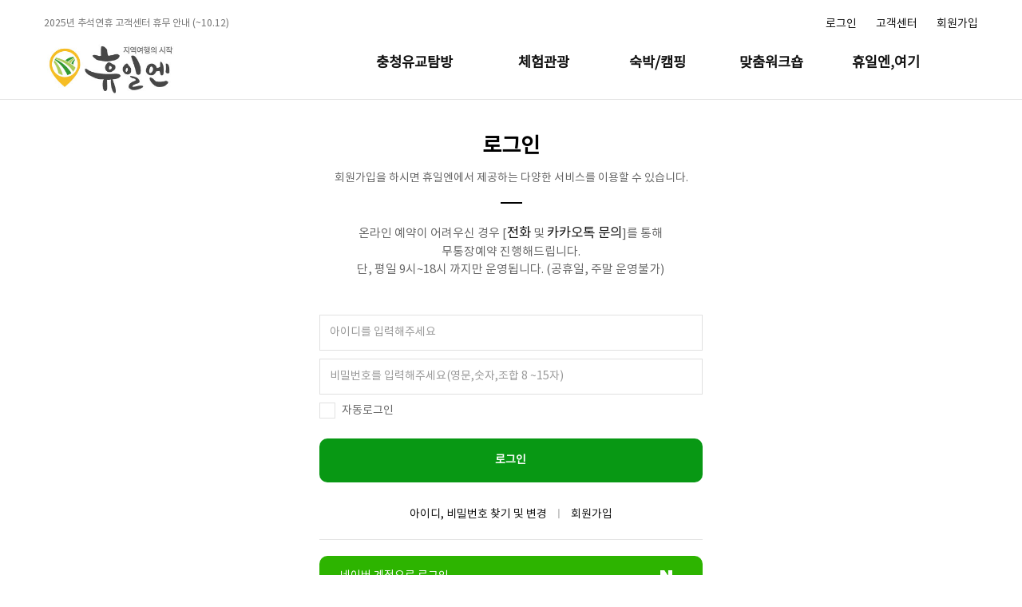

--- FILE ---
content_type: text/html; charset=UTF-8
request_url: https://www.huiln.com/login?url=https%3A%2F%2Fwww.huiln.com%2Fbitem%2Fboeun0002
body_size: 47417
content:
<!DOCTYPE html>
<html lang="ko">
<head>
<!-- Google tag (gtag.js) -->
<script async src="https://www.googletagmanager.com/gtag/js?id=G-3830HH9L2K"></script>
<script>
  window.dataLayer = window.dataLayer || [];
  function gtag(){dataLayer.push(arguments);}
  gtag('js', new Date());

  gtag('config', 'G-3830HH9L2K');
</script>


<meta charset="UTF-8">
<meta http-equiv="X-UA-Compatible" content="IE=edge">
<meta name="viewport" content="width=device-width, initial-scale=1.0">
<title>로그인 - 휴일엔</title>
<link rel="shortcut icon" type="image/x-icon" href="https://www.huiln.com/uploads/favicon/3f61d0bdf758babf6cbb49ce7edbe299.ico" /><link rel="canonical" href="https://www.huiln.com/login" />


<link href='https://fonts.googleapis.com/css?family=Lato:400,100,300,700' rel='stylesheet' type='text/css'>

<link rel="stylesheet" type="text/css" href="https://www.huiln.com/assets/node_modules/bootstrap/dist/css/bootstrap.min.css" />
<link rel="stylesheet" type="text/css" href="https://www.huiln.com/assets/node_modules/bootstrap/dist/css/bootstrap-theme.min.css" />
<link rel="stylesheet" type="text/css" href="//maxcdn.bootstrapcdn.com/font-awesome/4.5.0/css/font-awesome.min.css" />
<link rel="stylesheet" type="text/css" href="https://www.huiln.com/assets/css/swiper.css" />
<link rel="stylesheet" type="text/css" href="https://www.huiln.com/views/_layout/huiln_goesan/css/style.css?ver=1.10003" />
<link rel="stylesheet" type="text/css" href="//fonts.googleapis.com/earlyaccess/nanumgothic.css" />
<link rel="stylesheet" type="text/css" href="//ajax.googleapis.com/ajax/libs/jqueryui/1.11.4/themes/ui-lightness/jquery-ui.css" />

<link rel="stylesheet" type="text/css" href="https://www.huiln.com/assets/css/genduck.common.css?ver=1.00001" />
<link rel="stylesheet" type="text/css" href="https://www.huiln.com/views/login/bootstrap/css/style.css" />
<script type="text/javascript" src="//ajax.googleapis.com/ajax/libs/jquery/1.12.2/jquery.min.js"></script>
<script type="text/javascript" src="//ajax.googleapis.com/ajax/libs/jqueryui/1.11.4/jquery-ui.min.js"></script>
<script type="text/javascript" src="https://www.huiln.com/assets/node_modules/bootstrap/dist/js/bootstrap.min.js"></script>

<script type="text/javascript" src="https://www.huiln.com/bower_components/moment/min/moment.min.js"></script>
<script type="text/javascript" src="https://www.huiln.com/assets/node_modules/fecha/fecha.js"></script>
<script type="text/javascript" src="https://www.huiln.com/assets/js/swiper.js"></script>
<script type="text/javascript" src="https://www.huiln.com/bower_components/instafeed.js/instafeed.min.js"></script>
<script type="text/javascript" src="https://www.huiln.com/views/_layout/huiln_goesan/js/common.js"></script>


<script type="text/javascript" src="https://www.huiln.com/assets/js/bootstrap-notify.min.js"></script>
<script type="text/javascript">
// 자바스크립트에서 사용하는 전역변수 선언
var image_url = "erp.huiln.com";
var cb_url = "https://www.huiln.com";
var cb_cookie_domain = "huiln.com";
var cb_charset = "UTF-8";
var cb_time_ymd = "2026-02-01";
var cb_time_ymdhis = "2026-02-01 10:22:03";
var layout_skin_path = "_layout/huiln_goesan";
var view_skin_path = "login/bootstrap";
var is_member = "";
var is_admin = "";
var cb_admin_url = "";
var cb_board = "";
var cb_board_url = "";
var cb_device_type = "desktop";
var cb_csrf_hash = "";
var cookie_prefix = "huiln_";
</script>
<!--[if lt IE 9]>
<script type="text/javascript" src="https://www.huiln.com/assets/js/html5shiv.min.js"></script>
<script type="text/javascript" src="https://www.huiln.com/assets/js/respond.min.js"></script>
<![endif]-->

<script type="text/javascript" src="https://www.huiln.com/assets/js/common.js"></script>
<script type="text/javascript" src="https://www.huiln.com/assets/js/jquery.validate.min.js"></script>
<script type="text/javascript" src="https://www.huiln.com/assets/js/jquery.validate.extension.js"></script>
<script type="text/javascript" src="https://www.huiln.com/assets/js/sideview.js"></script>
<script type="text/javascript" src="https://www.huiln.com/assets/js/js.cookie.js"></script>
<script type="text/javascript" src="https://www.huiln.com/assets/js/social_login.js"></script>


<script type="text/javascript" src="https://www.huiln.com/assets/js/social_login.js"></script></head>

<body >
    <!--pc상단-->
    <div style="position:fixed; width:100%; top:0; left:0; z-index:1000;" class="hidden-xs">
      <!--top banner-->
                                    <!--top banner end-->
      <!--top area-->
      <div class="container-fluid pz bg_color0 he125 over_h bor_b2"  id="topMenuAct">
        <div class="container pz bg_color0"  >
        <div class="col-xs-12 pz" >
          <div class="col-xs-4 pz mt20 fs_14 f_we3 fc7 he20 over_h notice_sl1 main_slide_css1 ">
            <div class="swiper-wrapper">
                            
<div class="col-xs-12 pz swiper-slide he20 over_h cp" onclick="location.href='https://www.huiln.com/post/255'">

    <div class="col-xs-9 pz text-left">
        2025년 추석연휴 고객센터 휴무 안내 (~10.12)		<!--
        		-->
		<span class="pl15">
			2025.10.01   
		</span>
    </div>


</div>

<div class="col-xs-12 pz swiper-slide he20 over_h cp" onclick="location.href='https://www.huiln.com/post/254'">

    <div class="col-xs-9 pz text-left">
        청주 옥화9경 은퇴자마을 살아보기		<!--
        		-->
		<span class="pl15">
			2025.09.29   
		</span>
    </div>


</div>

<div class="col-xs-12 pz swiper-slide he20 over_h cp" onclick="location.href='https://www.huiln.com/post/219'">

    <div class="col-xs-9 pz text-left">
        꿀잼청주 &lt;농촌과 도시의 행복한 동행&gt; 주말상품 오픈 안내		<!--
        		-->
		<span class="pl15">
			2025.05.02   
		</span>
    </div>


</div>
            </div>
          </div>
          <!--navi-->
            <div class="col-xs-offset-2 col-xs-6 pz fs_16 fc0 f_we3 js_pc_sub_menu_out">
              <div class="col-xs-12 pz text-right pt20">
              
                                                                                                                                  <!-- <a href="" title="로그인">로그인</a> -->
                                 <a href="#" class="login_modal_open" >로그인</a>
                                <span class="fc11 ml10 mr5">&nbsp;</span>
                    <a href="https://www.huiln.com/board/news">고객센터</a>
                                <span class="fc11 ml10 mr5">&nbsp;</span>
                                <a href="https://www.huiln.com/register" title="회원가입">회원가입</a>
                                          </div>

            </div>
        </div>
          <!--logo-->
          <div class="col-md-3 col-xs-2 pz mt5 js_pc_sub_menu_out  logo_wrap">
            <a href="https://www.huiln.com/" >
              <img src="https://www.huiln.com/views/_layout/huiln_goesan/images/header/logo10.jpg" class="hidden-sm we_170"/>
             
            </a>
          </div>

          <div class="col-md-9 col-xs-10 pz">
          
          
        
            <!--menu-->
                <div class="col-xs-12 pz fs_20 f_we5 fc0 text-right pt15 ">
                  <!-- 
				  <div class=" col-md-2  col-sm-2 pz pt10 ">
                  <span class=" pb30">
                    <a href="https://www.huiln.com/mall/lists/7/" class="">
                      주말버스여행
                    </a>
                    
                     <a href="https://www.huiln.com/mall/lists/42/" class="">
                      2021김장축제
                    </a>
                  </span> 
                  </div>
				   -->


                  <div class="col-md-3 col-sm-2 pz pt10">
                  <span class=" pb30">
                    <a href="https://www.huiln.com/mall/lists/10/" class="">
                      충청유교탐방
                    </a>
                  </span>
                  </div>  

                  <div class="col-md-2 col-sm-2 pz pt10">
                  <span class=" pb30">
                    <a href="https://www.huiln.com/mall/lists/8/" class="">
                      체험관광
                    </a>
                  </span>
                  </div> 				 
				  
                  <div class="col-md-2 col-sm-2 pz pt10 ">
                  <span class=" pb30">
                    <a href="https://www.huiln.com/mall/lists/9/" class="">
                      숙박/캠핑
                    </a>
                  </span>
                  </div>
				  
                  <div class="col-md-2 col-sm-2 pz pt10  ">
                  <span class=" pb30">
                    <a href="https://www.huiln.com/board/workshop/" class="">
                      맞춤워크숍
                    </a>
                  </span>
                  </div>

                  <div class="col-md-2 col-sm-2 pz pt10  ">
                  <span class=" pb30">
                    <a href="https://www.huiln.com/company/lists/" class="">
                      휴일엔,여기
                    </a>
                  </span>
                  </div>
				  
                <!--  <div class="col-md-2 col-sm-2 pz pt10 pr10">
                  <span class=" pb30">
                    <a href="https://www.huiln.com/mall/lists/3/" class="">
                      파머스마켓
                    </a>
                  </span>
                  </div>
				  -->
                </div>
          </div>
          <!--  서브메뉴  -->
          <div id="subMenuAct"  class="sub_menu_wrap col-md-9 col-xs-10 pz" >
            <div class="sub_menu_list"  >

                <ul class="sub_menu_list_1" style="margin:0 0 0 40px; width:150px;">
                 <li><a href="https://www.huiln.com/mall/lists/17/">시범운영</a></li>
				 <li><a href="https://www.huiln.com/board/crf_review/">후기</a></li>
<!--				 
				 <li><a href="https://www.huiln.com/mall/lists/46/">체험프로그램</a></li>
				 <li><a href="https://www.huiln.com/board/crf_review/">후기</a></li>   
--> 				 
                </ul>
            
                <ul class="sub_menu_list_2" >
                  <li><a href="https://www.huiln.com/mall/lists/13/">체험</a></li>
				  <li><a href="https://www.huiln.com/mall/lists/42/">청주시 농촌체험관광</a></li>  
<!--  
                  <li><a href="">2021 괴산김장축제</a> </li>
                  <li><a href="">괴산군 농가 김장행사</a></li>                 
                  <li><a href="">연극/공연</a></li>
                  <li><a href="https://www.huiln.com/mall/lists/20/" class="">괴산 마을/농가김장체험</a> </li> 
				  <li><a href="https://www.huiln.com/mall/lists/43/" class="">청주 김장담그기</a> </li>                	  
                  <li><a href="https://www.huiln.com/mall/lists/10/">인문여행</a></li>
                  <li><a href="https://www.huiln.com/mall/lists/17/">주말버스여행</a></li>    
				  -->				  
                </ul>

<!--
                <ul class="sub_menu_list_3">

                  <li><a href="https://www.huiln.com/mall/lists/15/">캠핑</a></li>
                  <li><a href="https://www.huiln.com/mall/lists/16/">숙박</a></li>    

                </ul>

                <ul class="sub_menu_list_4">

                  <li></li>
                </ul>

                <ul class="sub_menu_list_5">
                <li><a href="https://www.huiln.com/company/lists/">지역/명소</a></li>
                  <li><a href="https://www.huiln.com/board/festival/">축제소개</a></li>
                  <li><a href="https://www.huiln.com/board/huiln/" >휴일엔 추천</a></li>
                </ul>
				
                <ul class="sub_menu_list_6">
                  <li><a href="https://www.huiln.com/board/event/">이벤트</a></li>
                  <li><a href="https://www.huiln.com/mall/lists/3/">파머스마켓</a></li>
                   <li><a href="" >제휴안내</a></li> 
                </ul> 
-->				
            </div>
          </div>
        </div>
      </div>
    </div>


    <!--pc top 여백  edit by genduck-->

        <div class="container-fluid pz bg_color1 hidden-xs"  style=" height:124px;">
          <div class="container pz bg_color1">
                  <div class="col-xs-12 pz js_top_banner_view">
                      </div>
                    <!-- <div class="col-xs-12 pz he125"></div> -->
            <div class="col-xs-12 pz" style="height:80px;"></div>
          </div>
        </div>


    <!--모바일 상단-->
    <div style="position:fixed; width:100%; top:0; left:0; z-index:1000;" class="visible-xs">
                          <div class="container-fluid pz bg_color0 bor_b2 he60">
        <div class="container pz bg_color0 pl5 pr20">
          <div class="col-xs-6 pz pt8">
            <a href="https://www.huiln.com/">
              <img src="https://www.huiln.com/views/_layout/huiln_goesan/images/header/logo10.jpg" style="width:100px;"/>
            </a>
          </div>
          <div class="col-xs-6 pz text-right pt18">
            <!--a href="">
              <img src="https://www.huiln.com/views/_layout/huiln_goesan/images/header/mo_ser_icon.png" />
            </a-->
            <img src="https://www.huiln.com/views/_layout/huiln_goesan/images/header/mo_list_icon.png" style="width:20px;" class="cp left_menu_bt ml20" />
          </div>

        </div>
      </div>

    </div>

    <!--모바일 좌측메뉴-->
    <div class="left_menu visible-xs dis_n">
      <div class="col-xs-12 pz over_h pl20 pr20">

        <div class="col-xs-12 pz pt15">
          <div class="col-xs-12 pz  over_h">
            <div class="col-xs-12 pz over_h">
              <div class="col-xs-8 pz fc0 fs_40 f_we5">휴일엔</div>
              <div class="col-xs-4 pz text-right pt10"><img src="https://www.huiln.com/views/_layout/huiln_goesan/images/header/mo_cl_bt.png" class="cp left_clo" style="width:20px;" /></div>
            </div>
          <!--
            <div class="col-xs-12 pz fs_18 f_we3 fc6 mt3">
              휴일엔에 오신것을  환영합니다.<br/>
              더 많은 정보와 혜택을 받아보세요!
            </div>-->
            <div class="col-xs-12 pz fs_18 fc0 f_we5 mt20 mb30">
                                                
                                                    <a href="https://www.huiln.com/login?url=https%3A%2F%2Fwww.huiln.com%2Flogin%3Furl%3Dhttps%253A%252F%252Fwww.huiln.com%252Fbitem%252Fboeun0002" title="로그인">로그인</a>
                            <span class="fc11 ml5 mr5 f_we3">ㅣ</span>
                            <a href="https://www.huiln.com/register" title="회원가입">회원가입</a>
                        
            </div>
            <div class="col-xs-12 pz ">
              <div class="col-xs-4 pz text-center" onclick="location.href='https://www.huiln.com/mall/cart'">
                <div class="col-xs-12 pz he50"><img src="https://www.huiln.com/views/_layout/huiln_goesan/images/header/menu_icon1.png" style="width:30px;" /></div>
                <div class="col-xs-12 pz fs_14 f_we5 fc0">신청상품(0)</div>
              </div>
              <div class="col-xs-4 pz text-center" onclick="location.href='https://www.huiln.com/mall/orderlist'">
                <div class="col-xs-12 pz he50 pt10"><img src="https://www.huiln.com/views/_layout/huiln_goesan/images/header/menu_icon2.png" style="width:30px;" /></div>
                <div class="col-xs-12 pz fs_14 f_we5 fc0">주문조회</div>
              </div>
              <div class="col-xs-4 pz text-center" onclick="location.href='https://www.huiln.com/board/myqa'">
                <div class="col-xs-12 pz he50 pt10"><img src="https://www.huiln.com/views/_layout/huiln_goesan/images/header/menu_icon3.png" style="width:30px;" /></div>
                <div class="col-xs-12 pz fs_14 f_we5 fc0">1:1문의</div>
              </div>
            <!--
              <div class="col-xs-3 pz text-center" onclick="location.href='https://www.huiln.com/mall/wishlist'">
                <div class="col-xs-12 pz he55 pt10"><img src="https://www.huiln.com/views/_layout/huiln_goesan/images/header/menu_icon4.png" style="width:35px;" /></div>
                <div class="col-xs-12 pz fs_14 f_we5 fc0">찜 목록</div>
              </div>-->
            </div>
          </div>

          <div class="col-xs-12 pz mobile_menu_h mt10">
            <div class="col-xs-12 pz bor_t ">
                <!--           
              <div  class="col-xs-12 pz fs_17 f_we5 fc0 bor_b2 pl10 pr10 he50 js_sub_menu_bt  mobile_tom_menu_act"  onclick="location.href='https://www.huiln.com/mall/lists/42/' ">
                    <div class="col-xs-9 pz pt15 ">2021 김장축제</div>
					<div class="col-xs-3 pz text-right pt15"><i class="glyphicon glyphicon-triangle-bottom"></i></div>
					<ul class=""> 
                    <li><a href="">괴산 마을/농가김장체험</a> </li>
					<li><a href="https://www.huiln.com/mall/lists/43/" class="">청주 김장담그기</a> </li>					
					</ul>

              </div>
              

               <div  class="col-xs-12 pz fs_17 f_we5 fc0 bor_b2 pl10 pr10 he50 js_sub_menu_bt  mobile_tom_menu_act" >
                    <div class="col-xs-9 pz pt15 ">주말버스여행</div>
                    <div class="col-xs-3 pz text-right pt15"><i class="glyphicon glyphicon-triangle-bottom"></i></div>
                    <ul>
                        <li><a href="https://www.huiln.com/mall/lists/10/">인문여행</a></li>
                        <li><a href="https://www.huiln.com/mall/lists/17/">주말버스여행</a></li>
                  	</ul>
              </div>
               -->


             <div class="col-xs-12 pz fs_17 f_we5 fc0 bor_b2 pl10 pr10 he50 js_sub_menu_bt  mobile_tom_menu_act">
                <div class="col-xs-9 pz pt15">충청유교탐방</div>
                <div class="col-xs-3 pz text-right pt15"><i class="glyphicon glyphicon-triangle-bottom"></i></div>
                <ul>
                      <li><a href="https://www.huiln.com/mall/lists/17/">시범운영</a></li>
					  <li><a href="https://www.huiln.com/board/crf_review/">후기</a></li>
					  
					  <!--
                      <li><a href="https://www.huiln.com/mall/lists/46/">체험프로그램</a></li>
					  <li><a href="https://www.huiln.com/board/crf_review/">후기</a></li>
					   -->
                    </ul>
              </div>

              <div class="col-xs-12 pz fs_17 f_we5 fc0 bor_b2 pl10 pr10 he50 js_sub_menu_bt  mobile_tom_menu_act">
                <div class="col-xs-9 pz pt15">체험관광</div>
                <div class="col-xs-3 pz text-right pt15"><i class="glyphicon glyphicon-triangle-bottom"></i></div>
                <ul class="">
                    <li><a href="https://www.huiln.com/mall/lists/13/">체험</a></li>
				    <li><a href="https://www.huiln.com/mall/lists/42/">청주시 농촌체험관광</a></li>

					<!-- 
                    <a href="">괴산 마을/농가김장체험</a> 
					<li><a href="https://www.huiln.com/mall/lists/43/" class="">청주 도로줌마을</a> </li>

              		<li><a href="">괴산군 농가 김장행사</a></li>
                     <li><a href="">연극/공연</a></li> 
                     -->                      
                    </ul>
              </div>

             <div class="col-xs-12 pz fs_17 f_we5 fc0 bor_b2 pl10 pr10 he50 js_sub_menu_bt  mobile_tom_menu_act">
                <div class="col-xs-9 pz pt15">숙박/캠핑</div>
                <div class="col-xs-3 pz text-right pt15"><i class="glyphicon glyphicon-triangle-bottom"></i></div>
                <ul>
                      <li><a href="https://www.huiln.com/mall/lists/15/">캠핑</a></li>
                      <li><a href="https://www.huiln.com/mall/lists/16/">숙박</a></li>
                    </ul>
              </div>


              <div class="col-xs-12 pz fs_17 f_we5 fc0 bor_b2 pl10 pr10 he50 js_sub_menu_bt mobile_tom_menu_act" onclick="location.href='https://www.huiln.com/board/workshop/' ">
                <div class="col-xs-9 pz pt15">맞춤워크숍</div>
              </div>

              <div class="col-xs-12 pz fs_17 f_we5 fc0 bor_b2 pl10 pr10 he50 js_sub_menu_bt  mobile_tom_menu_act" onclick="location.href='https://www.huiln.com/company/lists/' ">
                <div class="col-xs-9 pz pt15">휴일엔,여기</div>
				<!--
                <div class="col-xs-3 pz text-right pt15"><i class="glyphicon glyphicon-triangle-bottom"></i></div>
                    <ul class="">
                      <li><a href="https://www.huiln.com/company/lists/">지역/명소</a></li>
                      <li><a href="https://www.huiln.com/board/festival/">축제소개</a></li>
                      <li><a href="https://www.huiln.com/board/huiln/" >휴일엔 추천</a></li>
                    </ul>
				-->
              </div>
              
              <div class="col-xs-12 pz fs_17 f_we5 fc0 bor_b2 pl10 pr10 he50 js_sub_menu_bt  mobile_tom_menu_act" onclick="location.href='https://www.huiln.com/mall/lists/3/' ">
               <!-- <div class="col-xs-9 pz pt15">파머스마켓</div> -->
                
                      <!-- <li><a href="">이벤트</a></li>-->
                      <!-- <li><a href="">파머스마켓</a></li>-->
                      <!-- <li><a href="" >제휴안내</a></li> -->
                  
              </div>

            </div>
          </div>

        </div>
      <!--
        <div class="col-xs-12 pz he50  mt30 ">
          <a href=""><img src="https://www.huiln.com/views/_layout/huiln_goesan/images/header/sns_f.png" style="width:40px;" /></a>
          <span class="mr10"></span>
          <a href=""><img src="https://www.huiln.com/views/_layout/huiln_goesan/images/header/sns_in.png" style="width:40px;"/></a>
        </div>-->
      </div>
    </div>
    <div class="left_menu_bg visible-xs"></div>




  
  
  
    <!--mobile top 여백-->
    <div class="container-fluid pz  visible-xs">
      <div class="container pz">
              <div class="col-xs-12 pz js_top_banner_view">
                  </div>
              <div class="col-xs-12 pz he60"></div>

      </div>
    </div>


    <!-- main start -->
        <div class="container-fluid pz mb10">
      <div class="container pz ">
    
    <!-- 본문 시작 -->
    <div class="access col-md-offset-3 col-md-6 col-sm-offset-2 col-sm-8 pz pl5 pr5">

	<div class="col-xs-12 pz text-center fs_30 f_we5 fc0 mt40">로그인</div>
	<div class="col-xs-12 pz text-center fs_16 f_we3 fc6 mt10 mb10">회원가입을 하시면 휴일엔에서 제공하는 다양한 서비스를 이용할 수 있습니다.</div>
	<div class="col-xs-12 pz text-center">
		<img src="https://www.huiln.com/views/_layout/huiln_goesan/images/page/sub_title_icon.jpg" />
	</div>
	
	        	<div class="col-xs-offset-1  col-xs-10 pz text-center fs_17 f_we3 fc6 mt10 mb10 pb5 pt5">
        		온라인 예약이 어려우신 경우 [<a href="tel:070-4018-2308" class="fs_18">전화</a> 
        		및 <a href="#"  class="fs_18" onclick="window.open('https://pf.kakao.com/_VVccV/chat?api_ver=1.0&app_key=9a8e51228f7e88c4f2f2cadd0900c082')">카카오톡 문의</a>]를 통해 </br>
        		무통장예약 진행해드립니다.</br>
        		단, 평일 9시~18시 까지만 운영됩니다. (공휴일, 주말 운영불가)
        	</div>

	<div class="col-sm-offset-1 col-sm-10 col-xs-12 col-xs-offset-0 pz">

		<form action="https://www.huiln.com/login?url=https%3A%2F%2Fwww.huiln.com%2Fbitem%2Fboeun0002" class="form-horizontal" name="flogin" id="flogin" method="post" accept-charset="utf-8">
		<div class="col-xs-12 pz mt30">
			<input type="text" name="mem_userid" class="form-control he45" value="" accesskey="L"  placeholder="아이디를 입력해주세요"/>
		</div>
		<div class="col-xs-12 pz mt10">
			 <input type="password" class="form-control he45" name="mem_password" placeholder="비밀번호를 입력해주세요(영문,숫자,조합 8 ~15자)" />
		</div>

		<div class="col-xs-12 pz mt10 ck_type1">
			<input type="checkbox"  name="autologin" id="autologin" value="1" />
			<label for="autologin">&nbsp;</label>
			<label for="autologin" class="pl5">자동로그인</label>
		</div>

		<div class="col-xs-12 pz mt20">
			<input type="submit" value="로그인" class="main_bt fs_16 f_we5 fc00 he55 input_no" />
		</div>
		</form>
		<div class="col-xs-12 pz fs_16 f_we3 fc0 text-center bor_b2 pt30 pb20 mb20">
			<!--<span class="cp" data-toggle="modal" data-target="#pw_ch">비밀번호 찾기 및 변경</span>-->
			<span class="cp"><a href="https://www.huiln.com/findaccount">아이디, 비밀번호 찾기 및 변경</a></span>
			<span class="fc9 mr5 ml5">ㅣ</span>
			<a href="https://www.huiln.com/register">회원가입</a>
		</div>

		
																<a href="javascript:;" onClick="social_connect_on('naver');" title="네이버 로그인">
					<button class="sns_bt1 he50 fc00 input_no mb10">
						<div class="col-xs-10 pz text-left pl20">네이버 계정으로 로그인</div>
						<div class="col-xs-2 pz text-center ">
							<img src="https://www.huiln.com/views/_layout/huiln_goesan/images/page/login_bt1.png" />
						</div>
					</button>
				</a>
										<a href="javascript:;" onClick="social_connect_on('kakao');" title="카카오 로그인">
					<button class="sns_bt3 he50 fc22 input_no mb10">
						<div class="col-xs-10 pz text-left pl20 ">카카오톡 로그인</div>
						<div class="col-xs-2 pz text-center ">
							<img src="https://www.huiln.com/views/_layout/huiln_goesan/images/page/login_bt3.png" />
						</div>
					</button>
				</a>
			

		

		<!--
		다음 로그인 버튼
		<div class="col-xs-12 pz mt10">
			<button class="sns_bt4 he50 fc0 input_no ">
				<div class="col-xs-10 pz text-left pl20">다음 계정으로 로그인</div>
				<div class="col-xs-2 pz text-center ">
					<img src="https://www.huiln.com/views/_layout/huiln_goesan/images/page/login_bt4.png" />
				</div>
			</button>
		</div>
		-->

	</div>

</div>


<script type="text/javascript">
//<![CDATA[
$(function() {
    $('#flogin').validate({
        rules: {
            mem_userid : { required:true, minlength:3 },
            mem_password : { required:true, minlength:4 }
        }
    });
});
$(document).on('change', "input:checkbox[name='autologin']", function() {
    if (this.checked) {
        $('.autologinalert').show(300);
    } else {
        $('.autologinalert').hide(300);
    }
});
//]]>
</script>
    <!-- 본문 끝 -->

            </div>
    </div>
        <!-- main end -->

    <!--최상단으로가기 버튼-->
    <div class="top_link top_link_css cp dis_n" >
      <img src="https://www.huiln.com/views/_layout/huiln_goesan/images/footer/top_bt.png" />
    </div>

    <!--pc footer-->
    <div class="container-fluid pz bor_t1 hidden-xs mt50 footer">
      <div class="container pz">
        <div class="col-xs-12 pz fs_16 fc6 f_we3 he50">
          <div class="col-xs-9 pz pt12">
            <span class="cp" onclick="location.href='https://www.huiln.com/document/provision'">이용약관</span>
            <span class="mr20"></span>
            <span class="mr20 hidden-sm hidden-xs"></span>
            <span class="cp" onclick="location.href='https://www.huiln.com/document/privacy'">개인정보취급방침</span>
            <span class="mr20"></span>
            <span class="mr20 hidden-sm hidden-xs"></span>
            <span class="cp" onclick="location.href='https://www.huiln.com/document/utilization'">전자금융거래이용약관</span>
            <span class="mr20"></span>
            <span class="mr20 hidden-sm hidden-xs"></span>
            <span class="cp" onclick="location.href='https://www.huiln.com/board/news'">고객센터</span>
            <span class="mr20"></span>
            <span class="mr20 hidden-sm hidden-xs"></span>
            <span class="cp" onclick="location.href='https://www.huiln.com/document/aboutus'">휴일엔이란</span>
          <span class="mr20"></span>
            <span class="mr20 hidden-sm hidden-xs"></span>
            <span class="cp" onclick="location.href='/board/farmparty'">팜파티</span>
          </div>
          <div class="col-xs-3 pz text-right pt8">
          <a href="http://pf.kakao.com/_VVccV" target="_blank">
            <img src="https://www.huiln.com/views/_layout/huiln_goesan/images/footer/p_icon.png" />
          </a>
            <span class="mr5"></span>
          <a href="https://story.kakao.com/huiln" target="_blank">
            <img src="https://www.huiln.com/views/_layout/huiln_goesan/images/footer/s_icon.png" />
          </a>
            <span class="mr5"></span>
          <a href="https://blog.naver.com/huiln" target="_blank">
            <img src="https://www.huiln.com/views/_layout/huiln_goesan/images/footer/bb_icon.png" />
          </a>
            <span class="mr5"></span>
          <a href="https://www.facebook.com/huilnreal/" target="_blank">
              <img src="https://www.huiln.com/views/_layout/huiln_goesan/images/footer/foot_f.png" />
          </a>
            <span class="mr5"></span>
          <a href="https://www.instagram.com/huil_n/" target="_blank">
              <img src="https://www.huiln.com/views/_layout/huiln_goesan/images/footer/foot_in.png" />
          </a>
          </div>
        </div>
      </div>
    </div>
    <div class="container-fluid pz bor_t1 hidden-xs footer">
      <div class="container pz">
        <div class="col-xs-12 pz pt30 pb30">

          <div class="col-xs-7 pz">
            <div class="col-xs-12 pz fs_14 fc6 f_we3">
              <span class="dis_box mr10">사업자명 : 휴일엔</span> <span class="dis_box mr10">사업장 소재지 : 충북 청주시 창원구 314 청주문화산업비즈니스센터 360호</span>   <span class="dis_box mr10">대표이사 : 황부용</span>
              <span class="dis_box mr10">사업자등록번호 : 317-85-09532</span>  <span class="dis_box mr10">통신판매업 신고번호 : 제 2011-충북청주-0418</span>  <span class="dis_box mr10">개인정보관리책임자 : 박보윤</span>
              <span class="dis_box mr10">이메일 : huiln@naver.com</span> <span class="dis_box mr10">대표전화 : 070-4066-0556</span><span class="dis_box mr10">팩스 : 043-219-1252</span>
            <!--<span class="dis_box mr10">온라인마케팅대행 : (주)하이브파트너스  사업자등록번호 : 317-81-98232  대표 : 조상호</span>-->
            </div>

          <div class="col-xs-12 pz fs_14 fc0 f_we3 mt10">
          <!-- 
            LG U+ 구매안전서비스   <a href="http://pgweb.uplus.co.kr/ms/escrow/s_escrowYn.do?mertid=huilnbranch" onclick="window.open(this.href,'lguplus','scrollbars=yes,width=420,height=500');return false;" title="새 창 열림">▶서비스 가입 확인</a><br/>
            고객님은 안전거래를 위해 현금 등으로 결제시 저희 쇼핑몰에서 가입한 LG유플러스의 구매안전서비스를 이용하실 수 있습니다.
             -->
             <img src='http://image.inicis.com/mkt/certmark/inipay/inipay_43x43_gray.png' border="0" alt="클릭하시면 이니시스 결제시스템의 유효성을 확인하실 수 있습니다." style="cursor:hand" Onclick=javascript:window.open("https://mark.inicis.com/mark/popup_v1.php?mid=huilnhuiln","mark","scrollbars=no,resizable=no,width=565,height=683");>
  
          </div>

            <div class="col-xs-12 pz fs_14 fc0 f_we3 mt10">
              ⓒ huiln All Rights Reserved.
            </div>
          </div>

          <div class="col-xs-offset-1 col-xs-4 pz">
            <div class="col-xs-12 pz fs_18 f_we5 fc0">휴일엔 고객센터</div>
            <div class="col-xs-12 pz fs_26 f_we5 fc0 mt5">070-4066-0556 <span class="hidden-sm hidden-md">/</span> <span class="visible-sm visible-md"> 카카오톡 ID : 휴일엔</span></div>
            <div class="col-xs-12 pz fs_14 f_we3 fc6 mt10">
              평일 10:00 ~ 18:00 <span class="dis_box">(점심12:00~13:00  /  토·일·공휴일 휴무)</span>
            </div>

          </div>

        </div>
      </div>
    </div>
    <!--mobile footer-->
  <!--모바일 하단 퀵메뉴 하는중-->
  <div style="position:fixed; bottom:30px; z-index:100; width:100%;" class="bottom_link dis_n">
    <div class="container-fluid pz visible-xs">
      <div class="container pz text-center">

        <div class="col-xs-12 pz pl10 pr10">

          <div style="position:relative; top:0; left:0;">
            <div style="position:absolute; right:0; bottom:0; border-radius:50%; width:60px; height:60px;" class="footer_area img_sh1">

              <div class="pt20 footer_navi_bt cp">
                <img src="https://www.huiln.com/views/_layout/huiln_goesan/images/footer/footer_map.png"
                style="width:20px;"/>
              </div>
              <div class="col-xs-12 pz pl10 pr10 text-center footer_navi_view dis_n">
                <div class="col-xs-1 pz we20 cp left_menu_bt">
                  <div class="col-xs-12 pz pt10">
                    <img src="https://www.huiln.com/views/_layout/huiln_goesan/images/footer/footer_icon1.png" style="width:20px;" />
                  </div>
                  <div class="col-xs-12 pz fc00 fs_14 pt5">
                    메뉴
                  </div>
                </div>
                <div class="col-xs-1 pz we20 cp" onclick="location.href='/mypage'">
                  <div class="col-xs-12 pz pt10">
                    <img src="https://www.huiln.com/views/_layout/huiln_goesan/images/footer/footer_icon2.png" style="width:20px;" />
                  </div>
                  <div class="col-xs-12 pz fc00 fs_14 pt5">
                    마이페이지
                  </div>
                </div>
                <div class="col-xs-1 pz we20 cp" onclick="location.href='/mall/cart'">
                  <div class="col-xs-12 pz pt10">
                    <img src="https://www.huiln.com/views/_layout/huiln_goesan/images/footer/footer_icon3.png" style="width:20px;" />
                  </div>
                  <div class="col-xs-12 pz fc00 fs_14 pt5">
                    장바구니
                  </div>
                </div>
                <div class="col-xs-1 pz we20 cp" onclick="location.href='/board/news'">
                  <div class="col-xs-12 pz pt10">
                    <img src="https://www.huiln.com/views/_layout/huiln_goesan/images/footer/footer_icon4.png" style="width:20px;" />
                  </div>
                  <div class="col-xs-12 pz fc00 fs_14 pt5">
                    고객센터
                  </div>
                </div>
                <div class="col-xs-1 pz we20 pt20">
                  <img src="https://www.huiln.com/views/_layout/huiln_goesan/images/footer/footer_cl.png" style="width:20px;" class="cp footer_navi_cl" />
                </div>
              </div>

            </div>
          </div>


        </div>

      </div>
    </div>
    </div>


    <div class="container-fluid pz bor_t1 visible-xs mt50 footer">
      <div class="container pz text-center fs_18 fc0 f_we5">
        <div class="col-xs-12 pz  pt5 pb10">
          <div class="col-xs-4  pz pt5" onclick="location.href='https://www.huiln.com/document/aboutus'">휴일엔이란</div>
        <div class="col-xs-4  pz pt5" onclick="location.href='https://www.huiln.com/board/news'">고객센터</div>
          <div class="col-xs-4  pz pt5" onclick="location.href='/board/farmparty'">팜파티</div>

        </div>
      </div>
    </div>
    <div class="container-fluid pz bor_t1 visible-xs bg_color2 footer">
      <div class="container pz text-left pt20 pb20">
        <div class="col-xs-12 pz fs_16 fc9 pl30 pr30">
          <span class="dis_box">사업자명 : 휴일엔</span>
          <span class="dis_box">사업장 소재지 : 충북 청주시 청원구 314 청주문화산업비즈니스센터 360호</span>
          <span class="dis_box">대표이사 : 황부용</span><br/>
          <span class="dis_box">사업자등록번호 : 317-85-09532</span>
          <span class="dis_box">통신판매업 신고번호 : 제 2011-충북청주-0418</span>
          <span class="dis_box">개인정보관리책임자 : 박보윤 </span>
          <span class="dis_box">이메일 : huiln@naver.com </span>
          <span class="dis_box">대표전화 : 070-4066-0556</span>
        <span class="dis_box ">팩스 : 043-219-1252</span>
        <!--<span class="dis_box mr10">온라인마케팅대행 : (주)하이브파트너스 | 사업자등록번호 : 317-81-98232 | 대표  :조상호</span>-->
        </div>
        <div class="col-xs-12 pz fs_16 fc9 pl30 pr30 mt30">
        <!-- 
          LG U+ 구매안전서비스   <a href="http://pgweb.uplus.co.kr/ms/escrow/s_escrowYn.do?mertid=huilnbranch" onclick="window.open(this.href,'lguplus','scrollbars=yes,width=420,height=500');return false;" title="새 창 열림">▶서비스 가입 확인</a><br/>
          고객님은 안전거래를 위해 현금 등으로 결제시 저희 쇼핑몰에서 가입한 LG유플러스의 구매안전서비스를 이용하실 수 있습니다.
           -->
          
          <img src='http://image.inicis.com/mkt/certmark/inipay/inipay_43x43_gray.png' border="0" alt="클릭하시면 이니시스 결제시스템의 유효성을 확인하실 수 있습니다." style="cursor:hand" Onclick=javascript:window.open("https://mark.inicis.com/mark/popup_v1.php?mid=huilnhuiln","mark","scrollbars=no,resizable=no,width=565,height=683");>
    
        </div>
      </div>
      <div class="container pz text-center pt20 pb20">
        <div class="col-xs-12 pz fs_14 fc9 mt30 mb20">
          <span onclick="location.href='https://www.huiln.com/document/provision'" class="mr10">이용약관</span>
          <span onclick="location.href='https://www.huiln.com/document/privacy'" class="mr10">개인정보처리방침</span>
          <span onclick="location.href=''" class="mr10"></span>
          <span onclick="location.href=''" class="">PC버전</span>
        </div>

        <div class="col-xs-12 pz teyxt-center">
        <a href="https://www.facebook.com/huilnreal/" target="_blank">
            <img src="https://www.huiln.com/views/_layout/huiln_goesan/images/footer/ff_icon.png"/>
        </a>
          <span class="mr10"></span>
        <a href="https://www.instagram.com/huil_n/" target="_blank">
            <img src="https://www.huiln.com/views/_layout/huiln_goesan/images/footer/ii_icon.png"/>
        </a>
        <span class="mr10"></span>
        <a href="https://blog.naver.com/huiln" target="_blank">
            <img src="https://www.huiln.com/views/_layout/huiln_goesan/images/footer/bbb_icon.png"/>
        </a>
        <span class="mr10"></span>
        <a href="https://story.kakao.com/huiln" target="_blank">
            <img src="https://www.huiln.com/views/_layout/huiln_goesan/images/footer/k_icon.png"/>
        </a>
        <span class="mr10"></span>
        <a href="https://pf.kakao.com/_VVccV" target="_blank">
            <img src="https://www.huiln.com/views/_layout/huiln_goesan/images/footer/pp_icon.png" class="pt3"/>
        </a>
        </div>

        <div class="col-xs-12 pz fs_14 fc9 mt30">
          Copyright ⓒ 2017 huiln all rights reserved.
        </div>
      </div>
    </div>





  <!-- modal  login -->
  <div class="modal_background"></div>
  <div class="modal_popup  login_modal_popup ">
        <div class="access col-sm-12 pz pl5 pr5">
        
          <div class="col-xs-12 pz text-center fs_30 f_we5 fc0  modal_popup_title">로그인</div>
          <div class="col-xs-12 pz text-center fs_16 f_we3 fc6 mt10 mb10">회원가입을 하시면 휴일엔에서 제공하는 다양한 서비스를 이용할 수 있습니다.</div>
          

          <div class="col-xs-12 pz text-center">
            <img src="https://www.huiln.com/views/_layout/huiln_goesan/images/page/sub_title_icon.jpg" />
          </div>
        
                      <div class="col-xs-offset-1  col-xs-10 pz text-center fs_17 f_we3 fc6 mt10 mb10 pb5 pt5">
            온라인 예약이 어려우신 경우 [<a href="tel:070-4066-0556" class="fs_18">전화</a> 
            및 <a href="#"  class="fs_18" onclick="window.open('https://pf.kakao.com/_VVccV/chat?api_ver=1.0&app_key=9a8e51228f7e88c4f2f2cadd0900c082')">카카오톡 문의</a>]를 통해 </br>
            무통장예약 진행해드립니다.</br>
            단, 평일 10시~18시 까지만 운영됩니다. (공휴일, 주말 운영불가)
          </div>
                    
          
          <div class="col-sm-offset-1 col-sm-10 col-xs-12 col-xs-offset-0 pz">
        
            <form action="https://www.huiln.com/login?url=https://www.huiln.com/login?url=https%3A%2F%2Fwww.huiln.com%2Fbitem%2Fboeun0002" class="form-horizontal" name="flogin" id="flogin" method="post" accept-charset="utf-8">
            <div class="col-xs-12 pz modal_popup_input_wrap">
              <input type="text" name="mem_userid" class="form-control he45" value="" accesskey="L"  placeholder="아이디를 입력해주세요"/>
            </div>
            <div class="col-xs-12 pz mt10">
               <input type="password" class="form-control he45" name="mem_password" placeholder="비밀번호를 입력해주세요(영문,숫자,조합 8 ~15자)" />
            </div>
        
            <div class="col-xs-12 pz mt10 ck_type1">
              <input type="checkbox"  name="autologin" id="autologin" value="1" />
              <label for="autologin">&nbsp;</label>
              <label for="autologin" class="pl5">자동로그인</label>
            </div>
        
            <div class="col-xs-12 pz mt20">
              <input type="button" value="닫기" class="main_bt4 fs_16 f_we5 fc00  input_no modal_popup_close_bt" />
              <input type="submit" value="로그인" class="main_bt1 fs_16 f_we5 fc00  input_no modal_popup_main_bt" />
            </div>
            </form>        
            <div class="col-xs-12 pz fs_16 f_we3 fc0 text-center bor_b2 pt30 pb20 mb20">
              <!--<span class="cp" data-toggle="modal" data-target="#pw_ch">비밀번호 찾기 및 변경</span>-->
              <span class="cp"><a href="https://www.huiln.com/findaccount">아이디, 비밀번호 찾기 및 변경</a></span>
              <span class="fc9 mr5 ml5">ㅣ</span>
              <a href="https://www.huiln.com/register">회원가입</a>
            </div>
        
                    
                                                                        <a href="javascript:;" onClick="social_connect_on('naver');" title="네이버 로그인">
                  <button class="sns_bt1  fc00 input_no mb10 modal_popup_sns_bt">
                    <div class="col-xs-10 pz text-left pl20">네이버 계정으로 로그인</div>
                    <div class="col-xs-2 pz text-center ">
                      <img src="https://www.huiln.com/views/_layout/huiln_goesan/images/page/login_bt1.png" />
                    </div>
                  </button>
                </a>
                                            <a href="javascript:;" onClick="social_connect_on('kakao');" title="카카오 로그인">
                  <button class="sns_bt3  fc22 input_no mb10 modal_popup_sns_bt">
                    <div class="col-xs-10 pz text-left pl20 ">카카오톡 로그인</div>
                    <div class="col-xs-2 pz text-center ">
                      <img src="https://www.huiln.com/views/_layout/huiln_goesan/images/page/login_bt3.png" />
                    </div>
                  </button>
                </a>
                                  
          </div>
        
        </div>
   </div> 
    <!-- @modal  -->
    
    
    
    
    
    
    
    
    
    
    
    
    
<script type="text/javascript">
//<![CDATA[
    //login modal 추가


    function loginModal(){
      var wh = $(window).height();
      var ww = $(window).width();
      var mph = $( ".modal_popup").height();
        
        $( ".modal_background").css({"display":"block","top":(wh/2)-(mph/2)+"px","left":(ww/2)-350+"px", "width":"700px","height":mph+"px"})
                        .animate({ 'width': '100%'
                                ,'height': '100%'
                                ,'left': '0px'
                                      ,'top': '0px'
                                    ,'opacity': '1.0'}, 400);

        $( ".modal_popup").css("display","block").animate({ 'zoom': '100%','opacity': '1.0' }, 400);
    }

    $(document).on('click','.login_modal_open',function(){
      loginModal()
    });
    
    
    //login modal close
    $(document).on('click','.modal_popup_close_bt,.modal_background',function(){
        var wh = $(window).height();
      var ww = $(window).width();
      var mph = $( ".modal_popup").height();
        
      $(".modal_background").animate({ 'width': '700px','height': mph+'px','left': (ww/2)-350+'px' ,'top': (wh/2)-(mph/2)+'px','opacity': '0.3'}, 400, function() {
            $(this).css("display","none");
        });
      
      
      $(".modal_popup").animate({ 'zoom': 0.5,'opacity': '0.3' }, 400, function() {
        $(this).css("display","none");
        });
    });

      $(function() {
          $('#flogin').validate({
              rules: {
                  mem_userid : { required:true, minlength:3 },
                  mem_password : { required:true, minlength:4 }
              }
          });
      });
      $(document).on('change', "input:checkbox[name='autologin']", function() {
          if (this.checked) {
              $('.autologinalert').show(300);
          } else {
              $('.autologinalert').hide(300);
          }
      });



  

  //pc용
    $("#topMenuAct").on('mouseenter',function(){
      //$("#subMenuAct").css("display","block");
      $("#subMenuAct").stop(true).slideDown('fast');
    });
    
    $("#topMenuAct").on('mouseleave',function(){
      //$("#subMenuAct").css("display","none");
      $("#subMenuAct").stop(true).slideUp('fast');
    });

    //모바일용
    $(".mobile_tom_menu_act").on("click",function(){
      var li_num = $(this).children("ul").children("li").length;

      if($(this).children("ul").css("display") != "block"){
        $(".mobile_tom_menu_act ul").css({"display":"none"});
        $(".mobile_tom_menu_act").css({"height":"50px"});
          $(this).children("ul").css("display","block");
          $(this).css("height",(li_num*25)+60+"px");
      }
      else{
        $(".mobile_tom_menu_act ul").css({"display":"none"});
        $(".mobile_tom_menu_act").css({"height":"50px"});
        }
    });
    
    
    
    $(document).on('click', '.viewpcversion', function(){
        Cookies.set('device_view_type', 'desktop', { expires: 1 });
    });
    $(document).on('click', '.viewmobileversion', function(){
        Cookies.set('device_view_type', 'mobile', { expires: 1 });
    });
//]]>
</script>
<!--
Layout Directory : _layout/huiln_goesan,
Layout URL : https://www.huiln.com/views/_layout/huiln_goesan,
Skin Directory : login/bootstrap,
Skin URL : https://www.huiln.com/views/login/bootstrap,
-->

</body>
</html>

--- FILE ---
content_type: text/css
request_url: https://www.huiln.com/views/_layout/huiln_goesan/css/style.css?ver=1.10003
body_size: 37860
content:
@font-face{font-family:'Lato';font-style:normal;font-weight:900;src:url('/assets/fonts/Lato/fonts/Lato-Black.eot');src:url('/assets/fonts/Lato/fonts/Lato-Black.eot?#iefix') format('embedded-opentype'),url('/assets/fonts/Lato/fonts/Lato-Black.woff') format('woff'),url('/assets/fonts/Lato/fonts/Lato-Black.ttf') format('truetype'),url('/assets/fonts/Lato/fonts/Lato-Black.svg#latoblack') format('svg')}

@font-face{font-family:'Lato';font-style:normal;font-weight:bold;src:url('/assets/fonts/Lato/fonts/Lato-Bold.eot');src:url('/assets/fonts/Lato/fonts/Lato-Bold.eot?#iefix') format('embedded-opentype'),url('/assets/fonts/Lato/fonts/Lato-Bold.woff') format('woff'),url('/assets/fonts/Lato/fonts/Lato-Bold.ttf') format('truetype'),url('/assets/fonts/Lato/fonts/Lato-Bold.svg#latobold') format('svg')}

@font-face{font-family:'Lato';font-style:normal;font-weight:300;src:url('/assets/fonts/Lato/fonts/Lato-Light.eot');src:url('/assets/fonts/Lato/fonts/Lato-Light.eot?#iefix') format('embedded-opentype'),url('/assets/fonts/Lato/fonts/Lato-Light.woff') format('woff'),url('/assets/fonts/Lato/fonts/Lato-Light.ttf') format('truetype'),url('/assets/fonts/Lato/fonts/Lato-Light.svg#latolight') format('svg')}

@font-face{font-family:'Lato';font-style:normal;font-weight:normal;src:url('/assets/fonts/Lato/fonts/Lato-Regular.eot');src:url('/assets/fonts/Lato/fonts/Lato-Regular.eot?#iefix') format('embedded-opentype'),url('/assets/fonts/Lato/fonts/Lato-Regular.woff') format('woff'),url('/assets/fonts/Lato/fonts/Lato-Regular.ttf') format('truetype'),url('/assets/fonts/Lato/fonts/Lato-Regular.svg#latoregular') format('svg')}



@font-face {
	font-family:'Noto Medium';
	font-weight:normal;
	src:url(../font/NotoKR-Medium/notokr-medium.eot);
	src:url(../font/NotoKR-Medium/notokr-medium.eot?#iefix) format('embedded-opentype'),
	url(../font/NotoKR-Medium/notokr-medium.woff) format('woff'),
	url(../font/NotoKR-Medium/notokr-medium.ttf) format('truetype'),
	url(../font/NotoKR-Medium/NotoSansKR-Medium.otf) format('truetype');
}
@font-face {
	font-family:'Noto Regular';
	font-weight:normal;
	src: url(../font/NotoKR-Regular/notokr-regular.eot);
	src: url(../font/NotoKR-Regular/notokr-regular?#iefix) format('embedded-opentype'),
	url(../font/NotoKR-Regular/notokr-regular.woff2) format('woff2'),
	url(../font/NotoKR-Regular/notokr-regular.woff) format('woff'),
	url(../font/NotoKR-Regular/notokr-regular.ttf) format('truetype'),
	url(../font/NotoKR-Regular/notokr-regular.svg#notokr-regular) format('svg');
	font-weight: normal;
	font-style: normal;
}
@font-face {
	font-family:'Noto Light';
	font-weight:normal;
	src:url(../font/NotoKR-Light/notokr-Light.eot);
	src:url(../font/NotoKR-Light/notokr-Light.eot?#iefix) format('embedded-opentype'),
	url(../font/NotoKR-Light/notokr-Light.woff2) format('woff2'),
	url(../font/NotoKR-Light/notokr-Light.woff) format('woff'),
	url(../font/NotoKR-Light/notokr-Light.ttf) format('truetype'),
	url(../font/NotoKR-Light/NotoSansKR-Light.otf) format('truetype');
}
/*font: 12px/1.2em 'Noto Sans KR','Noto Sans Korean', sans-serif; font-family:'Noto Regular';*/

body { font:'Noto Sans KR','Noto Sans Korean', sans-serif; font-family:'Noto Regular'; line-height:1.5; overscroll-behavior-y: none;}
/*overscroll-behavior-y: none; 모바일 scroll */ 
@charset "utf-8";
/* thegrape */

.font_sans {font-family:"Noto Sans"; }

/* padding margin class*/

.ffl {font-family:"Lato";}

.line_h { line-height:120%; }
.line_h1 { line-height:150%; }
.line_h2 { line-height:180%; }
.f_web { font-weight:bold; }
.f_wem { font-weight:300; }

.font_f1 { font-family:Dotum; }

.dis_box {display:inline-block;}

label { color:#111; font-weight:100; }
.pz {padding:0;}
.mz {margin:0;}
.mar_cen { margin:auto; }

ul,li { list-style:none; text-decoration:none; padding:0; border:0; }
.over_h { overflow:hidden; }
.cp { cursor:pointer; }
.dis_n { display:none; }
.dis_b { display:block; }
.cl_b { clear:both; }
.fl_r { float:right; }
.fl_l { float:left; }

.text_j { text-align:justify; }
.text_del { text-decoration:line-through; }
.text_line {text-decoration: underline;}
.text_g { font-style:oblique; }

a:link { text-decoration:none; color:#111; }
a:hover { text-decoration:none; color:#111; }
a:visited { color:#111; }

.text_de {text-shadow: 1px 1px 1px gray;}

/* margin */
.m10p { margin-top:10%; }
.m10 { margin:10px; }
.m15 { margin:15px; }

.mtm1 { margin-top:-1px; }
.mtm2 { margin-top:-2px; }
.mtm3 { margin-top:-3px; }
.mtm4 { margin-top:-4px; }
.mtm5 { margin-top:-5px; }
.mtm8 { margin-top:-8px; }
.mtm10 { margin-top:-10px; }

.mtmp { margin-top:-3.8%; }

.mt1 { margin-top:1px; }
.mt2 { margin-top:2px; }
.mt3 { margin-top:3px; }
.mt4 { margin-top:4px; }
.mt5 { margin-top:5px; }
.mt6 { margin-top:6px; }
.mt7 { margin-top:7px; }
.mt10 { margin-top:10px; }
.mt12 { margin-top:12px; }
.mt13 { margin-top:13px; }
.mt14 { margin-top:14px; }
.mt15 { margin-top:15px; }
.mt17 { margin-top:17px; }
.mt20 { margin-top:20px; }
.mt25 { margin-top:25px; }
.mt30 { margin-top:30px; }
.mt35 { margin-top:35px; }
.mt40 { margin-top:40px; }
.mt45 { margin-top:45px; }
.mt50 { margin-top:50px; }
.mt55 { margin-top:55px; }
.mt60 { margin-top:60px; }
.mt70 { margin-top:70px; }
.mt75 { margin-top:75px; }
.mt80 { margin-top:80px; }
.mt85 { margin-top:85px; }
.mt90 { margin-top:90px; }
.mt95 { margin-top:95px; }
.mt100 { margin-top:100px; }
.mt110 { margin-top:110px; }
.mt120 { margin-top:120px; }
.mt140 { margin-top:140px; }
.mt160 { margin-top:160px; }
.mt170 { margin-top:170px; }
.mt190 { margin-top:190px; }
.mt200 { margin-top:200px; }
.mt230 { margin-top:230px; }
.mt250 { margin-top:250px; }
.mt350 { margin-top:350px; }
.mt400 { margin-top:400px; }
.mt420 { margin-top:420px; }
.mt430 { margin-top:430px; }

.mb5 { margin-bottom:5px; }
.mb6 { margin-bottom:6px; }
.mb10 { margin-bottom:10px; }
.mb15 { margin-bottom:15px; }
.mb20 { margin-bottom:20px; }
.mb25 { margin-bottom:25px; }
.mb30 { margin-bottom:30px; }
.mb40 { margin-bottom:40px; }
.mb50 { margin-bottom:50px; }
.mb60 { margin-bottom:60px; }
.mb70 { margin-bottom:70px; }
.mb80 { margin-bottom:80px; }
.mb90 { margin-bottom:90px; }
.mb100 { margin-bottom:100px; }
.mb120 { margin-bottom:120px; }
.mb130 { margin-bottom:130px; }
.mb140 { margin-bottom:140px; }
.mb150 { margin-bottom:150px; }
.mb170 { margin-bottom:170px; }
.mb200 { margin-bottom:200px; }

.ml5 { margin-left:5px; }
.ml7 { margin-left:7px; }
.ml10 { margin-left:10px; }
.ml15 { margin-left:15px; }
.ml17 { margin-left:17px; }
.ml20 { margin-left:20px; }
.ml25 { margin-left:25px; }
.ml30 { margin-left:30px; }
.ml40 { margin-left:40px; }
.ml50 { margin-left:50px; }
.ml60 { margin-left:60px; }
.ml70 { margin-left:70px; }
.ml150 { margin-left:150px; }
.ml220 { margin-left:220px; }

.mr3 { margin-right:3px; }
.mr5 { margin-right:5px; }
.mr6 { margin-right:6px; }
.mr10 { margin-right:10px; }
.mr13 { margin-right:13px; }
.mr14 { margin-right:14px; }
.mr15 { margin-right:15px; }
.mr17 { margin-right:17px; }
.mr20 { margin-right:20px; }
.mr25 { margin-right:25px; }
.mr30 { margin-right:30px; }
.mr35 { margin-right:35px; }
.mr40 { margin-right:40px; }
.mr50 { margin-right:50px; }
.mr60 { margin-right:60px; }
.mr70 { margin-right:70px; }

/* padding */
.p1 {padding:1px;}
.p2 {padding:2px;}
.p3 {padding:3px;}
.p3 {padding:4px;}
.p5 {padding:5px;}
.p6 {padding:6px;}
.p10 {padding:10px;}
.p14 {padding:14px;}
.p15 {padding:15px;}
.p20 {padding:20px;}
.p25 {padding:25px;}
.p30 {padding:30px;}
.p35 {padding:35px;}
.p40 {padding:40px;}
.p50 {padding:50px;}
.p90 {padding:90px;}

.pt2 { padding-top:2px; }
.pt3 { padding-top:3px; }
.pt4 { padding-top:4px; }
.pt5 { padding-top:5px; }
.pt6 { padding-top:6px; }
.pt7 { padding-top:7px; }
.pt8 { padding-top:8px; }
.pt9 { padding-top:9px; }
.pt10 { padding-top:10px; }
.pt12 { padding-top:12px; }
.pt14 { padding-top:14px; }
.pt15 { padding-top:15px; }
.pt17 { padding-top:17px; }
.pt18 { padding-top:18px; }
.pt20 { padding-top:20px; }
.pt21 { padding-top:21px; }
.pt23 { padding-top:23px; }
.pt13 { padding-top:13px; }
.pt20 { padding-top:20px; }
.pt25 { padding-top:25px; }
.pt28 { padding-top:28px; }
.pt30 { padding-top:30px; }
.pt35 { padding-top:35px; }
.pt40 { padding-top:40px; }
.pt45 { padding-top:45px; }
.pt50 { padding-top:50px; }
.pt55 { padding-top:55px; }
.pt60 { padding-top:60px; }
.pt65 { padding-top:65px; }
.pt70 { padding-top:70px; }
.pt80 { padding-top:80px; }
.pt90 { padding-top:90px; }
.pt100 { padding-top:100px; }
.pt110 { padding-top:110px; }
.pt140 { padding-top:140px; }
.pt170 { padding-top:170px; }
.pt180 { padding-top:180px; }
.pt300 { padding-top:300px; }

.pb1 { padding-bottom:1px; }
.pb3 { padding-bottom:3px; }
.pb5 { padding-bottom:5px; }
.pb7 { padding-bottom:7px; }
.pb8 { padding-bottom:8px; }
.pb9 { padding-bottom:9px; }
.pb10 { padding-bottom:10px; }
.pb11 { padding-bottom:11px; }
.pb12 { padding-bottom:12px; }
.pb13 { padding-bottom:13px; }
.pb14 { padding-bottom:14px; }
.pb15 { padding-bottom:15px; }
.pb18 { padding-bottom:18px; }
.pb20 { padding-bottom:20px; }
.pb21 { padding-bottom:21px; }
.pb24 { padding-bottom:24px; }
.pb25 { padding-bottom:25px; }
.pb30 { padding-bottom:30px; }
.pb35 { padding-bottom:35px; }
.pb37 { padding-bottom:37px; }
.pb40 { padding-bottom:40px; }
.pb50 { padding-bottom:50px; }
.pb60 { padding-bottom:60px; }
.pb70 { padding-bottom:70px; }
.pb75 { padding-bottom:75px; }
.pb80 { padding-bottom:80px; }
.pb90 { padding-bottom:90px; }
.pb100 { padding-bottom:100px; }
.pb110 { padding-bottom:110px; }
.pb300 { padding-bottom:300px; }

.pl1 { padding-left:1px; }
.pl2 { padding-left:2px; }
.pl3 { padding-left:3px; }
.pl4 { padding-left:4px; }
.pl5 { padding-left:5px; }
.pl10 { padding-left:10px; }
.pl11 { padding-left:11px; }
.pl14 { padding-left:14px; }
.pl15 { padding-left:15px; }
.pl16 { padding-left:16px; }
.pl17 { padding-left:17px; }
.pl20 { padding-left:20px; }
.pl25 { padding-left:25px; }
.pl30 { padding-left:30px; }
.pl35 { padding-left:35px; }
.pl40 { padding-left:40px; }
.pl45 { padding-left:45px; }
.pl50 { padding-left:50px; }
.pl60 { padding-left:60px; }
.pl70 { padding-left:70px; }
.pl80 { padding-left:80px; }
.pl85 { padding-left:85px; }
.pl90 { padding-left:90px; }
.pl55 { padding-left:55px; }
.pl100 { padding-left:100px; }
.pl110 { padding-left:110px; }
.pl120 { padding-left:120px; }
.pl130 { padding-left:130px; }
.pl150 { padding-left:150px; }

.pr5 { padding-right:5px; }
.pr6 { padding-right:6px; }
.pr10 { padding-right:10px; }
.pr11 { padding-right:11px; }
.pr14 { padding-right:14px; }
.pr15 { padding-right:15px; }
.pr16 { padding-right:16px; }
.pr17 { padding-right:17px; }
.pr20 { padding-right:20px; }
.pr25 { padding-right:25px; }
.pr30 { padding-right:30px; }
.pr35 { padding-right:35px; }
.pr40 { padding-right:40px; }
.pr45 { padding-right:45px; }
.pr50 { padding-right:50px; }
.pr55 { padding-right:55px; }
.pr60 { padding-right:60px; }
.pr65 { padding-right:65px; }
.pr80 { padding-right:80px; }
.pr90 { padding-right:90px; }
.pr95 { padding-right:95px; }
.pr100 { padding-right:100px; }
.pr110 { padding-right:110px; }
.pr115 { padding-right:115px; }
.pr120 { padding-right:120px; }
.pr130 { padding-right:130px; }
.pr140 { padding-right:140px; }

/* font */
.fs_11 { font-size:0.688em; }
.fs_12 { font-size:0.750em; }
.fs_13 { font-size:0.813em; }
.fs_14 { font-size:0.875em; }
.fs_15 { font-size:0.938em; }
.fs_16 { font-size:1.000em; }
.fs_17 { font-size:1.063em; }
.fs_18 { font-size:1.125em; }
.fs_19 { font-size:1.188em; }
.fs_20 { font-size:1.250em; }
.fs_22 { font-size:1.375em; }
.fs_23 { font-size:1.438em; }
.fs_24 { font-size:1.500em; }
.fs_25 { font-size:1.563em; }
.fs_26 { font-size:1.625em; }
.fs_27 { font-size:1.688px; }
.fs_28 { font-size:1.750px; }
.fs_30 { font-size:1.875em; }
.fs_32 { font-size:2.000em; }
.fs_35 { font-size:2.188em; }
.fs_36 { font-size:2.250em; }
.fs_40 { font-size:2.500em; }
.fs_42 { font-size:2.625em; }
.fs_45 { font-size:2.813em; }
.fs_46 { font-size:2.875em; }
.fs_48 { font-size:3.000em; }
.fs_49 { font-size:3.063px; }
.fs_50 { font-size:3.125px; }
.fs_55 { font-size:3.438em; }
.fs_60 { font-size:3.750em; }
.fs_64 { font-size:4.000em; }
.fs_72 { font-size:4.500em; }

.f_we0 { font-weight:100; }
.f_we1 { font-weight:200; }
.f_we2 { font-weight:300; }
.f_we3 { font-weight:400; }
.f_we4 { font-weight:500; }
.f_we5 { font-weight:600; }

.letter1 { letter-spacing:-1px; }
.letter2 { letter-spacing:-2px; }
.letter3 { letter-spacing:-3px; }


/* width */
.we5 { width:5%; }
.we7 { width:7%; }
.we10 { width:10%; }
.we15 { width:15%; }
.we100 { width:100%; }
.we20 { width:19.99%; }
.we25 { width:25%; }
.we30 { width:30%; }
.we33 { width:33%; }
.we40 { width:40%; }
.we50 { width:50%; }
.we60 { width:60%; }
.we80 { width:80%; }
.we260 { width:260px; }
.we142 { width:14.2%; }

.min_700 {min-width:700px;}
.min_800 {min-width:800px;}

.we_10 { width:10px; }
.we_20 { width:20px; }
.we_30 { width:30px; }
.we_35 { width:35px; }
.we_40 { width:40px; }
.we_44 { width:44px; }
.we_50 { width:50px; }
.we_60 { width:60px; }
.we_64 { width:64px; }
.we_70 { width:70px; }
.we_90 { width:90px; }
.we_100 { width:100px; }
.we_115 { width:115px; }
.we_120 { width:120px; }
.we_130 { width:130px; }
.we_140 { width:140px; }
.we_150 { width:150px; }
.we_160 { width:160px; }
.we_170 { width:170px; }
.we_200 { width:200px; }
.we_230 { width:230px; }
.we_300 { width:300px; }
.we_350 { width:350px; }
.we_750 { width:750px; }

.min_w1 { min-width:1200px; }

/* height */
.min_h1 { min-height:800px; }
.he100p { height:100%; }
.he5 { height:5px; }
.he10 { height:10px; }
.he15 { height:15px; }
.he20 { height:20px; }
.he25 { height:25px; }
.he30 { height:30px; }
.he35 { height:35px; }
.he37 { height:37px; }
.he38 { height:38px; }
.he39 { height:39px; }
.he40 { height:40px; }
.he45 { height:45px; }
.he47 { height:47px; }
.he50 { height:50px; }
.he55 { height:55px; }
.he60 { height:60px; }
.he65 { height:65px; }
.he70 { height:70px; }
.he75 { height:75px; }
.he80 { height:80px; }
.he85 { height:85px; }
.he90 { height:90px; }
.he95 { height:95px; }
.he100 { height:100px; }
.he110 { height:110px; }
.he113 { height:113px; }
.he114 { height:114px; }
.he115 { height:115px; }
.he116 { height:116px; }
.he120 { height:120px; }
.he125 { height:125px; }
.he130 { height:130px; }
.he135 { height:135px; }
.he140 { height:140px; }
.he145 { height:145px; }
.he149 { height:149px; }
.he150 { height:150px; }
.he160 { height:160px; }
.he170 { height:170px; }
.he180 { height:180px; }
.he184 { height:184px; }
.he185 { height:185px; }
.he190 { height:190px; }
.he157 { height:157px; }
.he240 { height:240px; }
.he250 { height:250px; }
.he200 { height:200px; }
.he210 { height:210px; }
.he220 { height:220px; }
.he230 { height:230px; }
.he240 { height:240px; }
.he250 { height:250px; }
.he260 { height:260px; }
.he270 { height:270px; }
.he280 { height:280px; }
.he290 { height:290px; }
.he300 { height:300px; }
.he330 { height:330px; }
.he340 { height:340px; }
.he370 { height:370px; }
.he380 { height:380px; }
.he400 { height:400px; }
.he420 { height:420px; }
.he470 { height:470px; }
.he302 { height:302px; }
.he314 { height:314px; }
.he350 { height:350px; }
.he360 { height:360px; }
.he460 { height:460px; }
.he480 { height:480px; }
.he500 { height:500px; }
.he520 { height:520px; }
.he530 { height:530px; }
.he540 { height:540px; }
.he570 { height:570px; }
.he580 { height:580px; }
.he600 { height:600px; }
.he635 { height:635px; }
.he650 { height:650px; }
.he670 { height:670px; }
.he698 { height:698px; }
.he700 { height:700px; }
.he800 { height:800px; }

/*color*/
.fc00 { color:#fff; }
.fc0 { color:#000; }
.fc1 { color:#111; }
.fc2 { color:#222; }
.fc3 { color:#333; }
.fc4 { color:#444; }
.fc5 { color:#555; }
.fc6 { color:#666; }
.fc7 { color:#777; }
.fc8 { color:#888; }
.fc9 { color:#999; }

.fc11 { color:#cccccc; }
.fc22 { color:#3a2020; }
.fc33 { color:#089814; }
.fc44 { color:#eb0000; }
.fc55 { color:#ff0000; }
.fc66 { color:#9fa19f; }
.fc77 { color:#7f7f7f; }

.fc01 { color:#4bb613; }
.fc02 { color:#ff8a00; }
.fc03 { color:#03aed9; }
.fc04 { color:#9a2aba; }
.fc05 { color:#0066ff; }
/*############################################ 초기설정끝 ###################################################*/

/* form-control */
.form-control {
  display: block;
  width: 100%;
  line-height: 1.42857143;
  background-color: #fff;
  background-image: none;
  border: 1px solid #e1e1e1;
  border-radius: 0px;
  -webkit-box-shadow: inset 0 1px 1px rgba(0, 0, 0, 0);
          box-shadow: inset 0 1px 1px rgba(0, 0, 0, 0);
  -webkit-transition: border-color ease-in-out .15s, -webkit-box-shadow ease-in-out .15s;
       -o-transition: border-color ease-in-out .15s, box-shadow ease-in-out .15s;
          transition: border-color ease-in-out .15s, box-shadow ease-in-out .15s;
}

.form-control-error {
  border-color: red;
  background-color: #fff;
  outline: 0;
  -webkit-box-shadow: inset 0 1px 1px rgba(0,0,0,0);
          box-shadow: inset 0 1px 1px rgba(0,0,0,0);
}
.style1 input[type=radio]:disabled + label + label { display:inline; position:relative;top:-3px;}

.input_text_he40 input[type="text"] { height:40px; }
.input_text_he40 input[type="password"] { height:40px; }
.input_text_he40 input[type="email"] { height:40px; }

.letter1 { letter-spacing:-1px; }

.filebox input[type="file"] {
/* 파일 필드 숨기기 */ position: absolute; width: 1px; height: 1px; padding: 0; margin: -1px; overflow: hidden; clip:rect(0,0,0,0); border: 0;
}
input[type=text]::-ms-clear {
display:none;
}

/* 버튼 */
.main_bt {
  width:100%;
  border-radius:10px;
  background-color: #089814;
  border:0;
}
.main_bt:hover {
  background-color:#098e15;
}

.main_bt1 {
  width:100%;
  border-radius:5px;
  background-color: #08a314;
  cursor:pointer;
  border:0;
}
.main_bt1:hover {
  background-color:#098e15;
}


.main_bt1_disable {
    width:100%;
    border-radius:5px;
    background-color: #a3252f;
    cursor:not-allowed;
    border:0;
}
.main_bt1_disable:hover {
    background-color:#a3252f;
}



.main_bt2 {
  width:100%;
  border-radius:5px;
  background-color: #787878;
  border:0;
}
.main_bt2:hover {
  background-color:#716d6d;
}

.main_bt3 {
  width:100%;
  border-radius:0px;
  background-color: #787878;
  border:0;
}
.main_bt3:hover {
  background-color:#716d6d;
}

.main_bt4 {
  width:100%;
  border-radius:5px;
  background-color: #f2200f;
  cursor:pointer;
  border:0;
}
.main_bt4:hover {
  background-color:#c91c0e;
}

.ok_bt {
  width:100%;
  border-radius:5px;
  background-color: #000000;
  border:0;
}
.ok_bt:hover {
  background-color:#313131;
}

.no_bt {
  width:100%;
  border-radius:5px;
  background-color: #f7f7f7;
  border:1px solid #d3d3d3;
}
.no_bt:hover {
  background-color:#eeeeee;
}

.no_bt1_1 {
  border-radius:5px;
  background-color: #f7f7f7;
  border:1px solid #d3d3d3;
  padding:0 10px;
}
.no_bt1_1:hover {
  background-color:#eeeeee;
}

.no_bt1 {
	padding:0 15px;
  border-radius:20px;
  background-color: #f7f7f7;
  border:1px solid #d3d3d3;
}
.no_bt1:hover {
  background-color:#eeeeee;
}

.no_bt2 {

  border-radius:0px;
  background-color: #f7f7f7;
  border:1px solid #d3d3d3;
}
.no_bt2:hover {
  background-color:#eeeeee;
}

.here_bt {
  border-radius:3px;
  background-color: #f7f7f7;
  border:1px solid #d3d3d3;
  padding:0 10px;
}
.here_bt:hover {
  background-color:#eeeeee;
}

.here_bt1 {
  border-radius:3px;
  background-color: #e7112b;
  border:1px solid #cb1027;
  padding:0 10px;
}
.here_bt1:hover {
  background-color:#cb1027;
}
.here_bt2 {
  border-radius:3px;
  background-color: #ffc000;
  border:1px solid #ff9c00;
  padding:0 10px;
}
.here_bt2:hover {
  background-color:#ff9c00;
}
.here_bt3 {
  border-radius:3px;
  background-color: #00c73c;
  border:1px solid #00b336;
  padding:0 10px;
}
.here_bt3:hover {
  background-color:#00b336;
}
.here_bt4 {
  border-radius:3px;
  background-color: #55acee;
  border:1px solid #4c9ad6;
  padding:0 10px;
}
.here_bt4:hover {
  background-color:#4c9ad6;
}
.here_bt5 {
  border-radius:3px;
  background-color: #4c69ba;
  border:1px solid #445ea7;
  padding:0 10px;
}
.here_bt5:hover {
  background-color:#445ea7;
}
.here_bt6 {
  border-radius:5px;
  background-color: #069714;
  border:1px solid #057c10;
  padding:0 10px;
}
.here_bt6:hover {
  background-color:#057c10;
}

.order_bt1 {
  border-radius:15px;
  background-color: #ee7727;
  border:1px solid #ca5a0e;
  padding:0 10px;
}
.order_bt1:hover {
  background-color:#ca5a0e;
}

.order_bt2 {
  border-radius:15px;
  background-color: #0283e1;
  border:1px solid #0169b4;
  padding:0 10px;
}
.order_bt2:hover {
  background-color:#0169b4;
}
.order_bt3 {
  border-radius:15px;
  background-color: #4bb613;
  border:1px solid #39890f;
  padding:0 10px;
}
.order_bt3:hover {
  background-color:#39890f;
}

/*sns_bt*/
.sns_bt1 {
  width:100%;
  border-radius:10px;
  background-color: #2db400;
  border:0;
}
.sns_bt1:hover {
  background-color:#31a70a;
}

.sns_bt2 {
  width:100%;
  border-radius:10px;
  background-color: #3a5896;
  border:0;
}
.sns_bt2:hover {
  background-color:#3c5588;
}

.sns_bt3 {
  width:100%;
  border-radius:10px;
  background-color: #fff200;
  border:0;
}
.sns_bt3:hover {
  background-color:#f6eb16;
}

.sns_bt4 {
  width:100%;
  border-radius:10px;
  background-color: #f2f2f2;
  border:0;
}
.sns_bt4:hover {
  background-color:#e7e5e5;
}


/* @@@@@@@@@@@@@@@@@@@@@@@@@@@@@@@@@@@@@@@@@@@@@@@@@@@@@@@@@@@@@@@@@@@@@@@ START @@@@@@@@@@@@@@@@@@@@@@@@@@@@@@@@@@@@@@@@@@@@@@@@@@@@@@@ */
.container { max-width:1180px;   }
.container_1 { width:100%; max-width:1350px; margin:auto; padding:0 20px 0 20px; }
.container-fluid {  }

.img_sh {
border-radius:50%;
 /*box-shadow: 1px 1px 5px 0px lightgray;*/
box-shadow: 1px 1px 5px 0px gray;
}
.img_sh1 {
 /*box-shadow: 1px 1px 5px 0px lightgray;*/
box-shadow: 1px 1px 5px 0px gray;
}

.fam_table {width:100%;}
.fam_table tr {border-bottom:1px solid #e5e5e5;}
.fam_table td {padding:10px;}
.fam_table td:first-child {background:#f5f5f5; border-right:1px solid #e5e5e5; font-weight:bold;  padding-left:20px;}


.sl_bg { background:#f6f6f6; border-bottom:1px solid #e2e2e2; }
.sl_bg1 { background:url("../images/index/index_bg1.jpg") no-repeat; background-size:cover; background-position:center; }

.num_icon {height:30px; width:30px; background:#4bb613; border-radius:20px;}
.index_ser_bt {position:absolute; top:5px; right:5px; }


.title_fc1 { color:#bfbfbf; }
.title_fc2 { color:#e5e5e5; }


.ser_input { border:0; border-bottom:2px solid #000; width:100%; }

.bor_a { border:1px solid #e1e1e1; border-radius:0 0 10px 10px; }
.bor_a1 { border:1px solid #e1e1e1; border-radius:10px 10px; }
.bor_a1_1 { border:1px solid #e1e1e1; border-radius:6px 6px; }

.bor_a2 { border:1px solid #e1e1e1; border-radius:0; }
.bor_a3 { border:4px solid #ff8400; border-radius:0; }


.bor_ra { border-radius:5px; }


.bor_b { border-bottom:1px solid #828282; }
.bor_b1 { border-bottom:2px solid #828282; }
.bor_b2 { border-bottom:1px solid #e5e5e5; }
.bor_b3 { border-bottom:2px solid #000; }
.bor_b4 { border-bottom:1px solid #858585; }
.bor_b6 { border-bottom:1px solid #000; }
.bor_b7 { border-bottom:4px solid #4bb613; }

.bor_r2 { border-bottom:1px solid #e5e5e5; }
.bor_r3 { border-right:1px solid #e5e5e5; }

.menu_bor_b { border-bottom:1px solid #e2e2e2; }
.menu_bor_b1 { border-bottom:4px solid #4bb613; }


.bor_b5 { border-bottom:2px solid #089814; }

.bor_t { border-top:2px solid #000; }
.bor_t1 { border-top:1px solid #e0e0e0; }
.bor_t2 { border-top:1px solid #e5e5e5; }
.bor_t3 { border-top:2px solid #000; }
.bor_t4 { border-top:1px solid #000; }

.bor_l2 { border-left:1px solid #e5e5e5; }
.bor_r2 { border-right:1px solid #e5e5e5; }

.tab_h { background:#fff; border-bottom:0; }
.tab_h1 { background:#089814; border-bottom:0; color:#fff; }


.top_link_css {position:fixed; left:50%; margin-left:600px; bottom:50px;}

.filebox input[type="file"] {
/* 파일 필드 숨기기 */ position: absolute; width: 1px; height: 1px; padding: 0; margin: -1px; overflow: hidden; clip:rect(0,0,0,0); border: 0;
}

/*select box style*/

select.sel_box4 {
background: url("../images/common/select_bg.png") no-repeat; /* 네이티브 화살표 대체 */
background-position: right 10px top 50%;
-webkit-appearance: none; /* 네이티브 외형 감추기 */
-moz-appearance: none;
appearance: none;
width:100%;
text-align:center;
outline: none;

}


/*input[type="checkbox"] {display:none;}*/

.ck_type1 input[type=checkbox] { display:none; }
.ck_type1 label { cursor:pointer; color:#666; font-size:14px; }
.ck_type1 input[type=checkbox] + label {background:url('../images/common/ch.png') no-repeat; background-size:20px; width:20px; height:20px; }
.ck_type1 input[type=checkbox]:checked + label {background:url('../images/common/ck_h.png') no-repeat; background-size:20px; width:20px; height:20px; }

.ck_type1 input[type=checkbox] + label + label { display:inline; }
.ck_type1 input[type=checkbox]:checked + label + label { display:inline; }

.ra_type1 input[type=radio] { display:none; }
.ra_type1 label { cursor:pointer; color:#666; font-size:14px; }
.ra_type1 input[type=radio] + label {background:url('../images/common/ra.png') no-repeat; background-size:20px; width:20px; height:20px; }
.ra_type1 input[type=radio]:checked + label {background:url('../images/common/ra_h.png') no-repeat; background-size:20px; width:20px; height:20px; }

.ck_type1 input[type=radio] + label + label { display:inline; }
.ck_type1 input[type=radio]:checked + label + label { display:inline; }


.input_no {outline: none }

select::-ms-expand { display: none; }

.bg_color0 { background:#fff; }
.bg_color1 { background:#e2f6ff; }
.bg_color2 { background:#fafafa; }
.bg_color3 { background:#f5f5f5; }
.bg_color4 { background:#f6f6f6; }
.bg_color5 { background:#ffed00; }
.bg_color6 { background:#f7f7f7; }
.bg_color7 { background:#4bb613; }


.footer_area { background:#069714; }


.select_style {
border:1px solid #b7b7b7;
background: url("../images/common/select_bg.jpg") no-repeat; /* 네이티브 화살표 대체 */
background-position: right 0 top 0;
-webkit-appearance: none; /* 네이티브 외형 감추기 */
-moz-appearance: none;
appearance: none;
width:100%;
text-align:center;
outline: none;
padding-left:10px;
}

.left_menu {position:fixed; top:0; left:100%; width:80%; height:100%; z-index:100000000; background:#fff;}
.left_menu_bg {position:fixed; top:0; right:-100000px; background:#000; opacity:0.8; width:100%; height:100%; z-index:10000000; }

.table_css1 { width:100%; border-top:1px solid #000; }
.table_css1 tr { border-bottom:1px solid #e1e1e1; }
.table_css1 tr td { height:55px; }


/*페이지화*/
/*페이지화*/
.page_num_style a:link {padding-top:8px; border:1px solid #eeeeee; display:inline-block; width:40px; height:40px; cursor:pointer; margin:0 3px;}
.page_num_style > span {padding-top:8px; border:1px solid #eeeeee; display:inline-block; width:40px; height:40px; cursor:pointer; margin:0 3px;}

.we20_30 {width:20%;}
.we20_50 {width:20%;}

.we20_10 {width:18%;}

.pl10_0 { padding-left:10%; text-align:left;}

.pl30_0 { padding-left:30px; }

.pl10_00 {padding-left:10px;}
.pr10_0 {padding-right:10px;}

.p25_10 { padding:25px; }


.fs_18_30 { font-size:18px; }
.bor_l1_0 { border-left:1px solid #e5e5e5; }

.we20_35 { width:20%; }
.pl15_0 {padding-left:15px;}

.he500_200 { height:500px; }

.mp5{padding-left:0; padding-right:0;}
.mp10{padding-left:0; padding-right:0;}

.mp10_0 { padding-left:10px; padding-right:10px; }

.prl_10_5{padding-left:10px; padding-right:10px;}
.we20_30{width:20%;}
.we15_30 {width:15%;}
.pl_5_0{padding-left:5px;}


@media (max-width: 767px){
.bor_l1_0 { border-left:0px solid #e5e5e5; }
.we20_30 {width:33.33%;}
.we20_50 {width:50%;}
.we20_10 {width:27%;}
.pl10_0 { padding-left:0%; text-align:right;}
.pl30_0 { padding-left:0px; }
.pl10_00 {padding-left:0px;}
.pr10_0 {padding-right:0px;}
.p25_10 { padding:10px; }
.fs_18_28 { font-size:19px; }
.we20_35 { width:35%; }
.pl15_0 {padding-left:0;}
.he500_200 { height:200px; }
.mp5{padding-left:5px; padding-right:5px;}
.mp10{padding-left:10px; padding-right:10px;}
.mp10_0 { padding-left:0px; padding-right:0px; }
.prl_10_5{padding-left:0px; padding-right:0px;}
.bor_b_xs { border-bottom:1px solid #e5e5e5;  }
.we20_30{width:30%;}
.pl5_0 {padding-left:5px;}
.we15_30 {width:30%;}
.pl_5_0{padding-left:0px;}
}

/* Small devices (tablets or large size smart phone of size 768px and up) */
@media (min-width: 768px) {
.right_menu {display:none;}
.right_menu_bg {display:none;}
.pl30_0 { padding-left:0px; }
.pl10_00 {padding-left:0px;}
.pr10_0 {padding-right:0px;}
.bor_b_xs { border-bottom:1px solid #e5e5e5;  }
.md_pl30 {padding-left:0px;}
.pl5_0 {padding-left:0px;}

}

/* Medium devices (desktops, laptops of size 992px and up) */
@media (min-width: 992px) {
.pl30_0 { padding-left:30px; }
.pl10_00 {padding-left:10px;}
.pr10_0 {padding-right:10px;}
.we_909 { width:9.09%; }
.bor_b_xs { border-bottom:0px solid #e5e5e5;  }
.md_pl30 {padding-left:30px;}
}

/* Large devices (large desktops, screens of size 1200px and up) */
@media (min-width: 1200px) {
.pl30_0 { padding-left:30px; }
.pl10_00 {padding-left:10px;}
.pr10_0 {padding-right:10px;}
.we_909 { width:9.09%; }
.bor_b_xs { border-bottom:0px solid #e5e5e5;  }
.md_pl30 {padding-left:0px;}
}




.sl_btjs { left:50%; margin-left:-590px; }
.sl_btjs1 { right:50%; margin-right:-590px; }

@media (max-width: 1180px) {
	.sl_btjs { left:10px; margin-left:0; }
	.sl_btjs1 { right:10px; margin-right:0; }
}

.swal-overlay, .swal-modal{
 z-index:100000000000;
}

.order_p_bt {width:40px; background:#fff; border:1px solid #dddddd; outline:none;}
.order_m_bt {width:40px; background:#fff; border:1px solid #dddddd;outline:none;}
.order_text_bt {position:relative; top:3px; background:#fff; width:40px; border-left:0; border-right:0; border-top:1px solid #dddddd; border-bottom:1px solid #dddddd;outline:none;}


/*이미지 반응형 자르기*/
.thumbnail_add { position: relative; padding-top: 100%; /* 1:1 ratio */ overflow: hidden; }
.thumbnail_add .centered_add { position: absolute; top: 0; left: 0; right: 0; bottom: 0; -webkit-transform: translate(50%,50%); -ms-transform: translate(50%,50%); transform: translate(50%,50%); }
.thumbnail_add .centered_add img { position: absolute; top: 0; left: 0; max-width: 100%; height: auto; -webkit-transform: translate(-50%,-50%); -ms-transform: translate(-50%,-50%); transform: translate(-50%,-50%); }




/*pc 메인 슬라이드 1*/
.main_slide_css1 .swiper-container {
	width:100%;
	height:auto;
}

.main_slide_css1 .swiper-pagination-bullet {
  width: 15px;
  height: 15px;
  display: inline-block;
  border-radius: 100%;
  /*background: transparent;*/
  background:#ffffff;
  opacity: 1;
  border:0px solid #87a588;
   /*box-shadow: 1px 1px 5px 0px lightgray;*/

}

.main_slide_css1 .swiper-pagination-bullet-active {
  background: #4bb613;
  opacity: 1;
  border:0px solid #4bb613;
}

.main_slide_css1 .swiper-pagination-fraction,
.main_slide_css1 .swiper-pagination-custom,
.main_slide_css1 .swiper-container-horizontal > .swiper-pagination-bullets {
  bottom: 40px;
  left: 0;
  width: 100%;
}

/*pc 메인 슬라이드 2*/
.main_slide_css2 .swiper-container {
	width:100%;
	height:auto;
}

.main_slide_css2 .swiper-pagination-bullet {
  width: 15px;
  height: 15px;
  display: inline-block;
  border-radius: 100%;
  background: transparent;
  opacity: 1;
  border:2px solid #cddd9f;

}

.main_slide_css2 .swiper-pagination-bullet-active {
    background: transparent;
  opacity: 1;
  border:2px solid #8fd513;
}

.main_slide_css2 .swiper-pagination-fraction,
.main_slide_css2 .swiper-pagination-custom,
.main_slide_css2 .swiper-container-horizontal > .swiper-pagination-bullets {
  bottom: 40px;
  left: 0;
  width: 100%;
}

/*pc 메인 슬라이드 3*/
.main_slide_css3 .swiper-container {
	width:100%;
	height:auto;
}

.main_slide_css3 .swiper-pagination-bullet {
  width: 70px;
  height: 4px;
  display: inline-block;
  border-radius:0;
  background: #7a7a7a;
  opacity: 1;
  border:0px solid #cddd9f;

}

.main_slide_css3 .swiper-pagination-bullet-active {
    background: #ff7200;
  opacity: 1;
  border:0px solid #8fd513;
}

.main_slide_css3 .swiper-pagination-fraction,
.main_slide_css3 .swiper-pagination-custom,
.main_slide_css3 .swiper-container-horizontal > .swiper-pagination-bullets {
  bottom: 40px;
  left: 0;
  width: 100%;
}

/*my page slide*/
.mypage_slide_css .swiper-container {
	width:100%;
	height:auto;
}

.mypage_slide_css .swiper-pagination-bullet {
  width: 15px;
  height: 15px;
  display: inline-block;
  border-radius: 100%;
  /*background: transparent;*/
  background:#ffffff;
  opacity: 1;
  border:0px solid #87a588;
   box-shadow: 1px 1px 5px 0px lightgray;

}

.mypage_slide_css .swiper-pagination-bullet-active {
    background: #b0e152;
  opacity: 1;
  border:0px solid #b0e152;
}

.mypage_slide_css .swiper-pagination-fraction,
.mypage_slide_css .swiper-pagination-custom,
.mypage_slide_css .swiper-container-horizontal > .swiper-pagination-bullets {
  bottom: 40px;
  left: 0;
  width: 100%;
}

::-webkit-scrollbar { width: 10px; }
::-webkit-scrollbar-thumb { background: #a9a9a9; }



.search_table {width:100%;}
.search_table tr {width:100%;}
.search_table tr td:first-child {background:#fafafa;}


/*메뉴 구조 변경 및 */
.sub_menu_wrap{
    position:absolute; 
    display:none; 
    top:124px; left:0px; 
    width:100%; height:120px; 
    background-color: rgba( 255, 255, 255, 1.0 ); 
    border-bottom:1px solid #E5E5E5;
    border-top:1px solid #FFFFFF;
    
    
}
.sub_menu_list{
    position:absolute;
    left:50%;
    margin-left:-255px;
}
.sub_menu_list ul{
    width:190px;
    float:left;
}
 .sub_menu_list ul:first-child{
  /*  margin-left:-1px;*/
    margin-left:-20px;
}
.sub_menu_list_2{
	margin-left:15px!important;
}
.sub_menu_list_3{
	margin-left:-4px;
}
.sub_menu_list_4{
    width:140px!important;
}
 .sub_menu_list_5{
    margin-left:-5px;
}
.sub_menu_list_6{
    margin-left:-5px;
}

.sub_menu_list ul li{
    height:25px;
    width:100%;
    
}
.sub_menu_list ul li a{
    display:inline-block;
    text-align:center;
    width:100%;
}

.mobile_tom_menu_act{
	padding:0;
	margin:0;
}

.mobile_tom_menu_act ul{
	width:150px;
	margin-top:50px;
	margin-left:20px;
	display:none;
}
.mobile_tom_menu_act ul:first-child{
}

.mobile_tom_menu_act ul li{
	width:100%;
	height:25px;


}
.mobile_tom_menu_act ul li a{
	font-weight:normal;
	display:inline-block;
	width:100%;
	
}

/*이벤트 배너*/
.event_banner-wrap{text-align:center;}
.event_banner{width:100%; margin-bottom:30px;}

.event_tab_btn{
    height:60px;
    display:inline-block;
    text-align:center;
    font-size:1.7em;
    padding:2px;
}
.event_tab_btn a{
	display:inline-block; 
	color:#FFFFFF; 
	width:100%; height:100%;
    padding-top:9px;
    border-radius:5px;
}
.event_tab_btn_left a{background-color:#BE185A;}
.event_tab_btn_right a{background-color:#D83085;}



/* Medium devices (desktops, laptops of size 992px and up) */
@media (max-width: 992px) {
	.logo_wrap a img{
		width:110px;
		margin-top:8px;
	}
	 .sub_menu_list ul:first-child{margin-left:15px!important;}
	.sub_menu_list_2{margin-left:-3px!important;}
	.sub_menu_list_3{margin-left:-15px!important;}
	 .sub_menu_list_5{ margin-left:-60px!important;}
	.sub_menu_list_6{margin-left:-20px!important;}
	
	.event_tab_btn{
		font-size:1.3em;
	    padding-top:13px;
	}
}

/* Large devices (large desktops, screens of size 1200px and up) */
@media (max-width: 1200px) {
	.sub_menu_list ul{width:120px;}
	 .sub_menu_list ul:first-child{margin-left:40px;}
	.sub_menu_list_2{margin-left:15px;}
	.sub_menu_list_4{width:140px!important;}
	 .sub_menu_list_5{ margin-left:-25px;}
	.sub_menu_list_6{margin-left:0px;}
}


/* 이미지 별  효과 */
.main_image_scale_wrap{
	width:100%; height:250px; 
	overflow:hidden;
}

.main_image_scale_mobile_wrap{
	width:100%; height:160px; 
	overflow:hidden;
}

.effect_image_scale {
	display:inline-block;  
	width:100%; height:100%;
  transform: scale(1);
  -webkit-transform: scale(1);
  -moz-transform: scale(1);
  -ms-transform: scale(1);
  -o-transform: scale(1);
  transition: all 0.3s ease-in-out;   /* 부드러운 모션을 위해 추가*/
  text-align:center;
 
}
.effect_image_scale img{
	display: block;  margin: 0px auto;
}
.effect_image_scale:hover {
  transform: scale(1.2);
  -webkit-transform: scale(1.2);
  -moz-transform: scale(1.2);
  -ms-transform: scale(1.2);
  -o-transform: scale(1.2);
}




--- FILE ---
content_type: text/css
request_url: https://www.huiln.com/assets/css/genduck.common.css?ver=1.00001
body_size: 5085
content:
/**
 * create by genduck
 * genduck 공통 스타일
 */
.swiper_container_banner {
    width:1200px;
    overflow:hidden;
}
.swiper_container_banner .swiper-wrapper{
    width: 100%;
    height: 100%;
}
.swiper_container_banner .swiper-wrapper .swiper-slide{
    text-align: center;
    font-size: 15px;
    background: #fff;

    /* Center slide text vertically */
    display: -webkit-box;
    display: -ms-flexbox;
    display: -webkit-flex;
    display: flex;
    -webkit-box-pack: center;
    -ms-flex-pack: center;
    -webkit-justify-content: center;
    justify-content: center;
    -webkit-box-align: center;
    -ms-flex-align: center;
    -webkit-align-items: center;
    align-items: center;
}


.gen_item_tab_button a{display:inline-block; width:100%; height:100%;}

/* 아이템 상세정보 버튼 스타일 */
.gen_button_list_wrap {
	position: fixed;
	top: 100%;
	left: 50%;
	margin-top: -70px;
	margin-left: -590px;
	width: 1180px;
	height: 70px;
	background-color: rgba(215, 215, 215, 0.9);
	padding: 0 10px 10px 10px;
	border-radius: 5px 5px 0 0;
	z-index: 10;
} /*#d7d7d7*/
@media ( max-width : 1200px) {
	.gen_button_list_wrap {
		margin-left: -490px;
		width: 980px;
	}
}

@media ( max-width : 991px) {
	.gen_button_list_wrap {
		margin-left: -385px;
		width: 770px;
	}
}

@media ( max-width : 770px) {
	.gen_button_list_wrap {
		margin-left: -50%;
		width: 100%;
	}
}

.content_tab_menu {
	width: 1170px;
	z-index: 9;
	left: 50%;
	margin-left: -585px;
}

@media ( max-width : 1200px) {
	.content_tab_menu {
		margin-left: -485px;
		width: 970px;
	}
}

@media ( max-width : 991px) {
	.content_tab_menu {
		margin-left: -380px;
		width: 760px;
	}
}

@media ( max-width : 770px) {
	.content_tab_menu {
		margin-left: -50%;
		width: 100%;
	}
}
/*@ 아이템 상세정보 버튼 스타일*/




/*begin datepicket style custom */
.datepicker input[readonly] {/*키패드 오픈금지*/
    background-color:#FFFFFF;
}

.ui-datepicker-header {
    border: none;
    background-color: #a3d143;
    border-radius: 0;
    -webkit-border-radius: 0;
    -moz-border-radius: 0;
    -moz-box-shadow: inset 0 1px 0 rgba(255,255,255,.14);
    -webkit-box-shadow: inset 0 1px 0 rgba(255,255,255,.14);
    box-shadow: inset 0 1px 0 rgba(255,255,255,.14);
    background-image: url([data-uri]);
    background-image: -moz-linear-gradient(bottom, rgba(0,0,0,.27) 0%, rgba(255,255,255,.27) 100%);
    background-image: -o-linear-gradient(bottom, rgba(0,0,0,.27) 0%, rgba(255,255,255,.27) 100%);
    background-image: -webkit-linear-gradient(bottom, rgba(0,0,0,.27) 0%, rgba(255,255,255,.27) 100%);
    background-image: linear-gradient(bottom, rgba(0,0,0,.27) 0%, rgba(255,255,255,.27) 100%);
}

.ui-datepicker-header .ui-state-hover {
    background: #8dc532;
    border-color: transparent;
    cursor: pointer;
    border-radius: 50%;
    -webkit-border-radius: 50%;
    -moz-border-radius: 50%;
}

.ui-datepicker td .ui-state-active,
.ui-datepicker td .ui-state-hover {
    border: 1px solid rgba(121,188,27,.68);
    background: #a3d143;
    color: #fff;
    text-shadow: 0 -1px 0 #30332a;
}
/*@end datepicket style custom */


 /*modal*/
.modal_background{
	position:fixed;
 	top:50%;
 	left:50%;
 	width:0px;
 	height:0px;
 	background-color:rgba(0, 0, 0, 0.7);
 	cursor: url('../images/comm/cursor-close.png'), crosshair;
 	opacity:0.3;
 	display:none;
 	z-index:1000;
}
 /*login modal*/
.login_modal_popup{
 	position:fixed;
 	width:700px;/*700*/
 	left:calc(50% - 350px);
 	top:calc(50% - 350px);
 	background-color:#FFFFFF;
 	padding:5px 40px 20px 40px;
 	display:none;
 	zoom: 0.5;
 	opacity:0.3;
 	z-index:1000;
}
.modal_popup_title{margin-top: 40px;}
.modal_popup_input_wrap{margin-top: 30px;}
 
.modal_popup_close_bt{
 	height: 55px; width: 30%;
 	float: left;
}
.modal_popup_main_bt{
 	height: 55px; width: 68%;
 	float: right;
}
.modal_popup_sns_bt{
	 height: 50px;
}
 

 


 @media all and (max-width:360px) {
	.login_modal_popup{width:340px;/*700*/left:calc(50% - 170px); padding:10px 20px 10px 20px;}
	.modal_popup_title{margin-top: 20px;}
	.modal_popup_input_wrap{margin-top: 15px;}
	.modal_popup_close_bt{height: 35px;}
	.modal_popup_main_bt{height: 35px;}
	.modal_popup_sns_bt{height: 35px;}
}
	 /*@login modal*/ 
/*@modal*/


--- FILE ---
content_type: application/javascript
request_url: https://www.huiln.com/views/_layout/huiln_goesan/js/common.js
body_size: 18479
content:
$( function () {
/*
$(".kakao_bt").click(function(){
	$("#plusfriend-chat-button").trigger('click');
});
*/

	/*footer_navi 모바일 하단 퀵메뉴 하는중*/
	$(".footer_navi_bt").click(function(){
		$(".footer_area").animate({
			width: "100%",
			borderRadius: 30
		}, 100 );
		$(".footer_navi_bt").hide();
		$(".footer_navi_view").fadeIn("fast");
	});

	$(".footer_navi_cl").click(function(){
		$(".footer_area").animate({
			width: "60",
			borderRadius: 30
		}, 100 );
		$(".footer_navi_bt").fadeIn("fast");
		$(".footer_navi_view").hide();
	});



	/*모바일 좌측 메뉴 hide/show */
	$(".left_menu_bt").click(function(){
		//메뉴 나오는효과$(".left_menu").animate({width:"80%"},100);
		$(".left_menu").animate({left:"20%"},100);
		$(".left_menu_bg").css("right","0");//비활성화창 노출

		$("body").addClass("position_f");
	});

	$(".left_menu_bg").click(function(){
		//메뉴 나오는효과$(".left_menu").animate({width:"0"},100);
		$(".left_menu").animate({left:"100%"},100);
		$(".left_menu_bg").css("right","-10000px");//비활성화창 숨김

		$("body").removeClass("position_f");
	});

	$(".left_clo").click(function(){
		//메뉴 나오는효과$(".left_menu").animate({width:"0"},100);//메뉴 나오는효과
		$(".left_menu").animate({left:"100%"},100);//메뉴 나오는효과

		$(".left_menu_bg").css("right","-10000px");//비활성화창 숨김

		$("body").removeClass("position_f");
	});

	/*top_banner*/

	$(document).on('click', '.js_top_banner_bt', function() {
		var cookie_name = $(this).attr('data-wrapper-id');
		var cookie_expire = $(this).attr('data-disable-hours');
		$('#' + $(this).attr('data-wrapper-id')).hide();
		set_cookie(cookie_name, 1, cookie_expire, cb_cookie_domain);

		$(".js_top_banner_view").css("display","none");
	});

	$(".js_cs_tab_bt").click(function(){
		var cs_index = $(".js_cs_tab_bt").index(this);

		$(".js_cs_tab").css("display","none");
		$(".js_cs_tab").eq(cs_index).css("display","block");
	});

	/*pc 우측 q_menu,top_bt show/hide*/
	$(".top_link").click(function(){
		$('html, body').animate({scrollTop : 0}, 600);
	});

	var load_width = $(window).width();
	var load_sc_top = $(document).scrollTop();
	if(load_width > 1500){
		if(load_sc_top > 300){
			$(".q_menu_area").fadeIn(100);
		}
	}
	$( window ).resize(function() {
		var resize_sc_top = $(document).scrollTop();
		var resize_width = $(window).width();

		if(resize_sc_top > 300){
			if(resize_width > 1500){
				$(".q_menu_area").fadeIn(100);
			}else{
				$(".q_menu_area").fadeOut(100);
			}
		}else{
			$(".q_menu_area").fadeOut(100);
		}
	});

	$(window).scroll(function(){
		var new_sc_top = $(document).scrollTop();
		var new_width = $(window).width();

		if(new_sc_top < 500){
			$(".top_link").fadeOut(100);
		}else{
			$(".top_link").fadeIn(100);
		}

		if(new_sc_top < 400){
			$(".bottom_link").fadeOut(100);
		}else{
			$(".bottom_link").fadeIn(100);
		}

		if(new_sc_top > 300){
			if(new_width > 1500){
				$(".q_menu_area").fadeIn(100);
			}else{
				$(".q_menu_area").fadeOut(100);
			}
		}else{
			$(".q_menu_area").fadeOut(100);
		}

		//console.log(now_width);

	});

	$(".sl_btjs").mouseenter(function(){
		$(".sl_btjs").attr("src","/views/_layout/huiln_goesan/images/common/sl_l1.png");
		$(".sl_btjs").addClass("img_sh");
	});
	$(".sl_btjs").mouseleave(function(){
		$(".sl_btjs").attr("src","/views/_layout/huiln_goesan/images/common/sl_l5.png");
		$(".sl_btjs").removeClass("img_sh");
	});
	$(".sl_btjs1").mouseenter(function(){
		$(".sl_btjs1").attr("src","/views/_layout/huiln_goesan/images/common/sl_r1.png");
		$(".sl_btjs1").addClass("img_sh");
	});
	$(".sl_btjs1").mouseleave(function(){
		$(".sl_btjs1").attr("src","/views/_layout/huiln_goesan/images/common/sl_r5.png");
		$(".sl_btjs1").removeClass("img_sh");
	});

	$(".q_menu1").on('mouseenter',function(){
		$(".q_menu1").attr("src","/views/_layout/huiln_goesan/images/q_menu/q6_1.png");
	});
	$(".q_menu2").on('mouseenter',function(){
		$(".q_menu2").attr("src","/views/_layout/huiln_goesan/images/q_menu/q7_1.png");
	});
	$(".q_menu3").on('mouseenter',function(){
		$(".q_menu3").attr("src","/views/_layout/huiln_goesan/images/q_menu/q3_1.png");
	});
	$(".q_menu4").on('mouseenter',function(){
		$(".q_menu4").attr("src","/views/_layout/huiln_goesan/images/q_menu/q4_1.png");
	});
	$(".q_menu5").on('mouseenter',function(){
		$(".q_menu5").attr("src","/views/_layout/huiln_goesan/images/q_menu/q5_1.png");
	});

	$(".q_menu1").on('mouseleave',function(){
		$(".q_menu1").attr("src","/views/_layout/huiln_goesan/images/q_menu/q6.png");
	});
	$(".q_menu2").on('mouseleave',function(){
		$(".q_menu2").attr("src","/views/_layout/huiln_goesan/images/q_menu/q7.png");
	});
	$(".q_menu3").on('mouseleave',function(){
		$(".q_menu3").attr("src","/views/_layout/huiln_goesan/images/q_menu/q3.png");
	});
	$(".q_menu4").on('mouseleave',function(){
		$(".q_menu4").attr("src","/views/_layout/huiln_goesan/images/q_menu/q4.png");
	});
	$(".q_menu5").on('mouseleave',function(){
		$(".q_menu5").attr("src","/views/_layout/huiln_goesan/images/q_menu/q5.png");
	});

	$(".q_menu1").on('click',function(){
		var q_offset1 = $(".q_mnue_view1").offset();
		$('html, body').animate({scrollTop : q_offset1.top-200}, 200);
	});
	$(".q_menu2").on('click',function(){
		var q_offset2 = $(".q_mnue_view2").offset();
		$('html, body').animate({scrollTop : q_offset2.top-200}, 200);
	});
	$(".q_menu3").on('click',function(){
		var q_offset3 = $(".q_mnue_view3").offset();
		$('html, body').animate({scrollTop : q_offset3.top-200}, 200);
	});
	$(".q_menu4").on('click',function(){
		var q_offset4 = $(".q_mnue_view4").offset();
		$('html, body').animate({scrollTop : q_offset4.top-200}, 200);
	});
	$(".q_menu5").on('click',function(){
		var q_offset5 = $(".q_mnue_view5").offset();
		$('html, body').animate({scrollTop : q_offset5.top-200}, 200);
	});



	$("#detail_box .gen_item_tab_button").on('click',function(){
		//var tab_offset1 = $(".tab_view_js_1").offset();
		$("#detail_box .gen_item_tab_button").css("background-color","#F7F7F7");
		$(this).css("background-color","#FFFFFF");
	});
	

	/*

	$("#detail_box .tab_bt_js_1").on('click',function(){
		var tab_offset1 = $(".tab_view_js_1").offset();
		$('html, body').animate({scrollTop : tab_offset1.top-200}, 200);
	});
	$("#detail_box .tab_bt_js_2").on('click',function(){
		var tab_offset2 = $(".tab_view_js_2").offset();
		$('html, body').animate({scrollTop : tab_offset2.top-200}, 200);
	});
	$("#detail_box .tab_bt_js_3").on('click',function(){
		var tab_offset3 = $(".tab_view_js_3").offset();
		$('html, body').animate({scrollTop : tab_offset3.top-200}, 200);
	});
	$("#detail_box .tab_bt_js_4").on('click',function(){
		var tab_offset4 = $(".tab_view_js_4").offset();
		$('html, body').animate({scrollTop : tab_offset4.top-200}, 200);
	});
*/




	/*메인 슬라이드1
	var swiper = new Swiper('.main_sl', {
		pagination: '.swiper-pagination',
		nextButton: '.swiper-button-next',
		prevButton: '.swiper-button-prev',
		paginationClickable: true,
		spaceBetween: 0,
		speed: 600,
		autoplay: 5000
	});*/

	/*
	var swiper = new Swiper('.main_sl1', {
		slidesPerView: 4,
		spaceBetween: 15,
		pagination:'.swiper-pagination1',
		nextButton: '.swiper-button-next1',
		prevButton: '.swiper-button-prev1',
		paginationClickable: true,
		autoplay: 5000
	});
	var swiper = new Swiper('.main_sl2', {
		slidesPerView: 3,
		spaceBetween: 15,
		pagination:'.swiper-pagination2',
		nextButton: '.swiper-button-next1',
		prevButton: '.swiper-button-prev1',
		paginationClickable: true,
		autoplay: 5000
	});
	var swiper = new Swiper('.main_sl3', {
		slidesPerView: 2,
		spaceBetween: 15,
		pagination:'.swiper-pagination3',
			paginationClickable: true,
		autoplay: 5000
	});
	var swiper = new Swiper('.main_sl4', {
		slidesPerView: 1,
		spaceBetween: 15,
		pagination:'.swiper-pagination4',
			paginationClickable: true,
		autoplay: 5000
	});*/
	/*
	var swiper1 = new Swiper('.main_sl', {
		slidesPerView: 4,
		spaceBetween: 5,
		centeredSlides: true,
		autoHeight: true,
		pagination: {
		el: '.swiper-pagination11',
		clickable: true,
		},
		pagination:'.swiper-pagination11',
		nextButton: '.swiper-button-next11',
		prevButton: '.swiper-button-prev11',
		breakpoints: {
		    2000: {
				slidesPerView: 3,
				spaceBetween: 0,
		    },
			1500: {
				slidesPerView: 2,
				spaceBetween: 0,
		    },
		    768: {
		      slidesPerView: 1,
		      spaceBetween: 0,
		    }
		},
		paginationClickable: true,
		autoplay: 5000,
		loop:true,
		//slidesPerGroup:3
	});
	*/
	var swiper1 = new Swiper('.main_sl', {
		spaceBetween: 5,
		centeredSlides: true,
		autoHeight: true,
		pagination: {
		el: '.swiper-pagination11',
		clickable: true,
		},
		pagination:'.swiper-pagination11',
		nextButton: '.swiper-button-next11',
		prevButton: '.swiper-button-prev11',
		paginationClickable: true,
		autoplay: 5000,
		loop:true,

	});

	var swiper5 = new Swiper('.sub_sl1', {
		slidesPerView: 2,
		spaceBetween: 10,
		centeredSlides: true,
		pagination: {
		el: '.swiper-pagination5',
		clickable: true,
		},
		pagination:'.swiper-pagination5',
		nextButton: '.swiper-button-next5',
		prevButton: '.swiper-button-prev5',
		paginationClickable: true,
		autoplay: 5000,
		loop:true,
		//slidesPerGroup:3
	});

	var swiper6 = new Swiper('.sub_sl2', {
		slidesPerView: 1,
		spaceBetween: 10,
		centeredSlides: true,
		pagination: {
		el: '.swiper-pagination6',
		clickable: true,
		},
		pagination:'.swiper-pagination6',
		nextButton: '.swiper-button-next6',
		prevButton: '.swiper-button-prev6',
		paginationClickable: true,
		autoplay: 5000,
		loop:true,
		//slidesPerGroup:3
	});

	/*메인 모바일 공지사항*/
	var swiper7 = new Swiper('.notice_sl', {
		slidesPerView: 1,
		spaceBetween: 10,
		centeredSlides: true,
		pagination:'.swiper-pagination7',
		nextButton: '.swiper-button-next7',
		prevButton: '.swiper-button-prev7',
		paginationClickable: true,
		autoplay: 5000,
		loop:true,
		//slidesPerGroup:3
	});

	/*메인 모바일 게시물롤링*/
	var swiper8 = new Swiper('.con_sl', {
		slidesPerView: 1.5,
		spaceBetween: 10,
		//centeredSlides: true,
		pagination:'.swiper-pagination8',
		nextButton: '.swiper-button-next8',
		prevButton: '.swiper-button-prev8',
		paginationClickable: true,
		//autoplay: 5000,
		loop:true,
		//slidesPerGroup:3
	});

	/*메인 pc 공지사항*/
	var swiper8 = new Swiper('.notice_sl1', {
		direction: 'vertical',
		slidesPerView: 1,
		spaceBetween: 10,
		centeredSlides: true,
		pagination:'.swiper-pagination9',
		nextButton: '.swiper-button-next9',
		prevButton: '.swiper-button-prev9',
		paginationClickable: true,
		autoplay: 5000,
		loop:true,
		//slidesPerGroup:3

	});

	/*메인 중간배너 */
	var swiper9 = new Swiper('.main_ba_sl', {
		slidesPerView: 1,
		spaceBetween: 10,
		centeredSlides: true,
		pagination:'.swiper-pagination10',
		nextButton: '.swiper-button-next10',
		prevButton: '.swiper-button-prev10',
		paginationClickable: true,
		autoplay: 5000,
		loop:true,
		//slidesPerGroup:3
	});



	var swiper111 = new Swiper('.mypage_sl', {
		slidesPerView: 6,
		spaceBetween: 5,
		/*
		centeredSlides: true,
		*/
		autoHeight: true,

		pagination: {
		el: '.swiper-pagination15',
		clickable: true,
		},
		pagination:'.swiper-pagination15',
		nextButton: '.swiper-button-next15',
		prevButton: '.swiper-button-prev15',

		breakpoints: {
			1500: {
				slidesPerView: 6,
				spaceBetween: 0,
					slidesPerGroup:6
		    },
			900: {
				slidesPerView: 3,
				spaceBetween: 0,
					slidesPerGroup:3
		    },
		    768: {
		      slidesPerView: 2,
		      spaceBetween: 0,
		      slidesPerGroup:2
		    }
		},
		paginationClickable: true,
		autoplay: 5000,
		loop:true,
		//slidesPerGroup:6
	});



	/*tab*/
	$(".js_tab_bt").click(function(){
		var tab_index = $(".js_tab_bt").index(this);

		$(".js_tab_bt").removeClass("tab_h");
		$(".js_tab_bt").eq(tab_index).addClass("tab_h");

		$(".js_tab_view").css("display","none");
		$(".js_tab_view").eq(tab_index).css("display","block");
	});

	/*tab*/
	$(".js_tab_bt1").click(function(){
		var tab_index1 = $(".js_tab_bt1").index(this);

		$(".js_tab_bt1").removeClass("tab_h1");
		$(".js_tab_bt1").eq(tab_index1).addClass("tab_h1");

		$(".js_tab_view1").css("display","none");
		$(".js_tab_view1").eq(tab_index1).css("display","block");
	});

	/*more_bt*/

		$('.js_m_bt').toggle(
			function(){
				var more_index = $(".js_m_bt").index(this);
				$('.js_m_v').eq(more_index).animate({
				height: "100%",
				}, 200);
			},
			function(){
				var more_index = $(".js_m_bt").index(this);
				$('.js_m_v').eq(more_index).animate({
				height: "35px",
				}, 200);
		});


	/*pc sub menu*/
	$(".js_pc_sub_menu").mouseenter(function(){
		$('.js_pc_sub_menu_view').stop(true, true).slideDown('fast');
	});
	$(".js_pc_sub_menu_view").mouseleave(function(){
		$('.js_pc_sub_menu_view').stop(true, true).slideUp('fast');
	});

	$(".js_pc_sub_menu_out").mouseenter(function(){
		$('.js_pc_sub_menu_view').stop(true, true).slideUp('fast');
	});


	/*모바일 메뉴 스크롤*/
	/* gguno 삭제 - 판넬메뉴는 그냥 펼쳐져야 함.
	now_height = $(window).height();
	$(".mobile_menu_h").css("height",now_height-395);

	$(window).scroll(function(){
		now_height = $(window).height();
		$(".mobile_menu_h").css("height",now_height-395);
	});
	*/
	/*모바일 서브메뉴*/
	$(".js_sub_menu_bt").click(function(){
		var sub_menu_num = $(".js_sub_menu_bt").index(this);
		$('.js_sub_menu_view').eq(sub_menu_num).stop(true, true).slideToggle('fast', function(){
			if($('.js_sub_menu_view').eq(sub_menu_num).is(':visible')){
				$('.js_menu_icon').eq(sub_menu_num).attr("src","/views/_layout/huiln_goesan/images/header/mo_menu_icon1.png");
			}else{
				$('.js_menu_icon').eq(sub_menu_num).attr("src","/views/_layout/huiln_goesan/images/header/mo_menu_icon.png");
			}
		});
	});


	/* faq */
	$(".js_faq_bt").click(function(){
		var sub_menu_num1 = $(".js_faq_bt").index(this);

		$('.js_faq_view').not(':eq('+sub_menu_num1+')').stop(true, true).slideUp(200);
		$('.js_faq_icon').not(':eq('+sub_menu_num1+')').attr("src","/views/_layout/huiln_goesan/images/page/faq_icon3.png");

		$('.js_faq_view').eq(sub_menu_num1).stop(true, true).slideToggle('fast', function(){
			if($('.js_faq_view').eq(sub_menu_num1).is(':visible')){
				$('.js_faq_icon').eq(sub_menu_num1).attr("src","/views/_layout/huiln_goesan/images/page/faq_icon2.png");
			}else{
				$('.js_faq_icon').eq(sub_menu_num1).attr("src","/views/_layout/huiln_goesan/images/page/faq_icon3.png");
			}
		});

	});



	$(".js_sns_show").click(function(){

	/*
		$('.js_sns_view').fadeToggle('fast', function(){

		});
	*/
		/*$('.js_sns_view').fadeToggle('fast', function(){*/
			if($('.js_sns_view').is(':visible')){
				$('.js_sns_view').css("display","none");
			}else{

				$('.js_sns_view').css("display","inline");
			}
		/*});*/

	});


	$(".js_review_bt").click(function(){
		var js_review_bt_num = $(".js_review_bt").index(this);
		$(".js_review_view").eq(js_review_bt_num).stop(true, true).slideToggle('fast', function(){});
	});

	$(".js_qna_bt").click(function(){
		var js_qna_bt_num = $(".js_qna_bt").index(this);
		$(".js_qna_view").eq(js_qna_bt_num).stop(true, true).slideToggle('fast', function(){});
		//$('.js_qna_view').not(':eq('+js_qna_bt_num+')').stop(true, true).slideUp(200);
	});





	$(".hidden-trigger1").change(function(){

		$(".hidden-trigger1 option:selected").each(function(){
			var str = $(this).text();
			if(str =="기타"){
				$(".hidden-text1").show();
			}else{
				$(".hidden-text1").hide();
			}
		});

	});

	$(".ck_type1 input:checkbox").click(function(){
		var tr1 = $(".hidden-trigger2").is(":checked");
		var tr2 = $(".hidden-trigger3").is(":checked");
		if(tr1==true){
			$(".hidden-text2").show();
		}else{
			$(".hidden-text2").hide();
		}

		if(tr2==true){
			$(".hidden-text3").show();
		}else{
			$(".hidden-text3").hide();
		}
	});


	    var userFeed = new Instafeed({
	        get: 'user',
	        userId: '3924064733',
	        clientId: '89f1833cd5464f92b210abf462b9c440',
	        accessToken: '3924064733.89f1833.fb2c42176069400e8cd22417cc10a825',
	        sortBy: 'most-recent',
	        limit: 8,
	        resolution: 'standard_resolution',
	        template:

			'<div class="col-xs-6 col-md-3 pz pl5 pr5 mt20 mb10">' +
				'<div class="col-xs-12 pz he180 over_h bg_color3">' +
					'<a href="{{link}}" target="_blank" id="{{id}}">' +
						'<img src="{{image}}" class="img-responsive"/>' +
					'</a>' +
				'</div>' +
				'<div class="col-xs-12 pz fs_16 f_we5 fc0 mt10">instagram</div>' +
				'<div class="col-xs-12 pz fs_16 fc77 mt10 he80 over_h pr10">' +
					'<a href="{{link}}" target="_blank" id="{{id}}">' +
						'<p class="fc77">{{model.caption.text}}</p>' +
					'</a>' +
				'</div>' +
				'<div class="col-xs-12 pz fs_16 fc77 mt12">' +
					'Likes {{likes}} | Comments {{comments}}' +
				'</div>' +
			'</div>'


	    });

	    userFeed.run();
	    console.log('userFeed');


    $.datepicker.setDefaults({
        dateFormat: 'yy-mm-dd',
        prevText: '이전 달',
        nextText: '다음 달',
        monthNames: ['1월', '2월', '3월', '4월', '5월', '6월', '7월', '8월', '9월', '10월', '11월', '12월'],
        monthNamesShort: ['1월', '2월', '3월', '4월', '5월', '6월', '7월', '8월', '9월', '10월', '11월', '12월'],
        dayNames: ['일', '월', '화', '수', '목', '금', '토'],
        dayNamesShort: ['일', '월', '화', '수', '목', '금', '토'],
        dayNamesMin: ['일', '월', '화', '수', '목', '금', '토'],
        showMonthAfterYear: true,
        yearSuffix: '년'
    });

    //edit by genduck  달력표시 text의 경우 달력만 나오게 처리
    $(".datepicker input[type='text']").focus(function(){
        this.blur();
    });
});


--- FILE ---
content_type: application/javascript
request_url: https://www.huiln.com/assets/node_modules/fecha/fecha.js
body_size: 9679
content:
(function (main) {
  'use strict';

  /**
   * Parse or format dates
   * @class fecha
   */
  var fecha = {};
  var token = /d{1,4}|M{1,4}|YY(?:YY)?|S{1,3}|Do|ZZ|([HhMsDm])\1?|[aA]|"[^"]*"|'[^']*'/g;
  var twoDigits = /\d\d?/;
  var threeDigits = /\d{3}/;
  var fourDigits = /\d{4}/;
  var word = /[0-9]*['a-z\u00A0-\u05FF\u0700-\uD7FF\uF900-\uFDCF\uFDF0-\uFFEF]+|[\u0600-\u06FF\/]+(\s*?[\u0600-\u06FF]+){1,2}/i;
  var literal = /\[([^]*?)\]/gm;
  var noop = function () {
  };

  function shorten(arr, sLen) {
    var newArr = [];
    for (var i = 0, len = arr.length; i < len; i++) {
      newArr.push(arr[i].substr(0, sLen));
    }
    return newArr;
  }

  function monthUpdate(arrName) {
    return function (d, v, i18n) {
      var index = i18n[arrName].indexOf(v.charAt(0).toUpperCase() + v.substr(1).toLowerCase());
      if (~index) {
        d.month = index;
      }
    };
  }

  function pad(val, len) {
    val = String(val);
    len = len || 2;
    while (val.length < len) {
      val = '0' + val;
    }
    return val;
  }

  var dayNames = ['Sunday', 'Monday', 'Tuesday', 'Wednesday', 'Thursday', 'Friday', 'Saturday'];
  var monthNames = ['January', 'February', 'March', 'April', 'May', 'June', 'July', 'August', 'September', 'October', 'November', 'December'];
  var monthNamesShort = shorten(monthNames, 3);
  var dayNamesShort = shorten(dayNames, 3);
  fecha.i18n = {
    dayNamesShort: dayNamesShort,
    dayNames: dayNames,
    monthNamesShort: monthNamesShort,
    monthNames: monthNames,
    amPm: ['am', 'pm'],
    DoFn: function DoFn(D) {
      return D + ['th', 'st', 'nd', 'rd'][D % 10 > 3 ? 0 : (D - D % 10 !== 10) * D % 10];
    }
  };

  var formatFlags = {
    D: function(dateObj) {
      return dateObj.getDate();
    },
    DD: function(dateObj) {
      return pad(dateObj.getDate());
    },
    Do: function(dateObj, i18n) {
      return i18n.DoFn(dateObj.getDate());
    },
    d: function(dateObj) {
      return dateObj.getDay();
    },
    dd: function(dateObj) {
      return pad(dateObj.getDay());
    },
    ddd: function(dateObj, i18n) {
      return i18n.dayNamesShort[dateObj.getDay()];
    },
    dddd: function(dateObj, i18n) {
      return i18n.dayNames[dateObj.getDay()];
    },
    M: function(dateObj) {
      return dateObj.getMonth() + 1;
    },
    MM: function(dateObj) {
      return pad(dateObj.getMonth() + 1);
    },
    MMM: function(dateObj, i18n) {
      return i18n.monthNamesShort[dateObj.getMonth()];
    },
    MMMM: function(dateObj, i18n) {
      return i18n.monthNames[dateObj.getMonth()];
    },
    YY: function(dateObj) {
      return String(dateObj.getFullYear()).substr(2);
    },
    YYYY: function(dateObj) {
      return dateObj.getFullYear();
    },
    h: function(dateObj) {
      return dateObj.getHours() % 12 || 12;
    },
    hh: function(dateObj) {
      return pad(dateObj.getHours() % 12 || 12);
    },
    H: function(dateObj) {
      return dateObj.getHours();
    },
    HH: function(dateObj) {
      return pad(dateObj.getHours());
    },
    m: function(dateObj) {
      return dateObj.getMinutes();
    },
    mm: function(dateObj) {
      return pad(dateObj.getMinutes());
    },
    s: function(dateObj) {
      return dateObj.getSeconds();
    },
    ss: function(dateObj) {
      return pad(dateObj.getSeconds());
    },
    S: function(dateObj) {
      return Math.round(dateObj.getMilliseconds() / 100);
    },
    SS: function(dateObj) {
      return pad(Math.round(dateObj.getMilliseconds() / 10), 2);
    },
    SSS: function(dateObj) {
      return pad(dateObj.getMilliseconds(), 3);
    },
    a: function(dateObj, i18n) {
      return dateObj.getHours() < 12 ? i18n.amPm[0] : i18n.amPm[1];
    },
    A: function(dateObj, i18n) {
      return dateObj.getHours() < 12 ? i18n.amPm[0].toUpperCase() : i18n.amPm[1].toUpperCase();
    },
    ZZ: function(dateObj) {
      var o = dateObj.getTimezoneOffset();
      return (o > 0 ? '-' : '+') + pad(Math.floor(Math.abs(o) / 60) * 100 + Math.abs(o) % 60, 4);
    }
  };

  var parseFlags = {
    D: [twoDigits, function (d, v) {
      d.day = v;
    }],
    Do: [new RegExp(twoDigits.source + word.source), function (d, v) {
      d.day = parseInt(v, 10);
    }],
    M: [twoDigits, function (d, v) {
      d.month = v - 1;
    }],
    YY: [twoDigits, function (d, v) {
      var da = new Date(), cent = +('' + da.getFullYear()).substr(0, 2);
      d.year = '' + (v > 68 ? cent - 1 : cent) + v;
    }],
    h: [twoDigits, function (d, v) {
      d.hour = v;
    }],
    m: [twoDigits, function (d, v) {
      d.minute = v;
    }],
    s: [twoDigits, function (d, v) {
      d.second = v;
    }],
    YYYY: [fourDigits, function (d, v) {
      d.year = v;
    }],
    S: [/\d/, function (d, v) {
      d.millisecond = v * 100;
    }],
    SS: [/\d{2}/, function (d, v) {
      d.millisecond = v * 10;
    }],
    SSS: [threeDigits, function (d, v) {
      d.millisecond = v;
    }],
    d: [twoDigits, noop],
    ddd: [word, noop],
    MMM: [word, monthUpdate('monthNamesShort')],
    MMMM: [word, monthUpdate('monthNames')],
    a: [word, function (d, v, i18n) {
      var val = v.toLowerCase();
      if (val === i18n.amPm[0]) {
        d.isPm = false;
      } else if (val === i18n.amPm[1]) {
        d.isPm = true;
      }
    }],
    ZZ: [/([\+\-]\d\d:?\d\d|Z)/, function (d, v) {
      if (v === 'Z') v = '+00:00';
      var parts = (v + '').match(/([\+\-]|\d\d)/gi), minutes;

      if (parts) {
        minutes = +(parts[1] * 60) + parseInt(parts[2], 10);
        d.timezoneOffset = parts[0] === '+' ? minutes : -minutes;
      }
    }]
  };
  parseFlags.dd = parseFlags.d;
  parseFlags.dddd = parseFlags.ddd;
  parseFlags.DD = parseFlags.D;
  parseFlags.mm = parseFlags.m;
  parseFlags.hh = parseFlags.H = parseFlags.HH = parseFlags.h;
  parseFlags.MM = parseFlags.M;
  parseFlags.ss = parseFlags.s;
  parseFlags.A = parseFlags.a;


  // Some common format strings
  fecha.masks = {
    default: 'ddd MMM DD YYYY HH:mm:ss',
    shortDate: 'M/D/YY',
    mediumDate: 'MMM D, YYYY',
    longDate: 'MMMM D, YYYY',
    fullDate: 'dddd, MMMM D, YYYY',
    shortTime: 'HH:mm',
    mediumTime: 'HH:mm:ss',
    longTime: 'HH:mm:ss.SSS'
  };

  /***
   * Format a date
   * @method format
   * @param {Date|number} dateObj
   * @param {string} mask Format of the date, i.e. 'mm-dd-yy' or 'shortDate'
   */
  fecha.format = function (dateObj, mask, i18nSettings) {
    var i18n = i18nSettings || fecha.i18n;

    if (typeof dateObj === 'number') {
      dateObj = new Date(dateObj);
    }

    if (Object.prototype.toString.call(dateObj) !== '[object Date]' || isNaN(dateObj.getTime())) {
      throw new Error('Invalid Date in fecha.format');
    }

    mask = fecha.masks[mask] || mask || fecha.masks['default'];

    var literals = [];

    // Make literals inactive by replacing them with ??
    mask = mask.replace(literal, function($0, $1) {
      literals.push($1);
      return '??';
    });
    // Apply formatting rules
    mask = mask.replace(token, function ($0) {
      return $0 in formatFlags ? formatFlags[$0](dateObj, i18n) : $0.slice(1, $0.length - 1);
    });
    // Inline literal values back into the formatted value
    return mask.replace(/\?\?/g, function() {
      return literals.shift();
    });
  };

  /**
   * Parse a date string into an object, changes - into /
   * @method parse
   * @param {string} dateStr Date string
   * @param {string} format Date parse format
   * @returns {Date|boolean}
   */
  fecha.parse = function (dateStr, format, i18nSettings) {
    var i18n = i18nSettings || fecha.i18n;

    if (typeof format !== 'string') {
      throw new Error('Invalid format in fecha.parse');
    }

    format = fecha.masks[format] || format;

    // Avoid regular expression denial of service, fail early for really long strings
    // https://www.owasp.org/index.php/Regular_expression_Denial_of_Service_-_ReDoS
    if (dateStr.length > 1000) {
      return false;
    }

    var isValid = true;
    var dateInfo = {};
    format.replace(token, function ($0) {
      if (parseFlags[$0]) {
        var info = parseFlags[$0];
        var index = dateStr.search(info[0]);
        if (!~index) {
          isValid = false;
        } else {
          dateStr.replace(info[0], function (result) {
            info[1](dateInfo, result, i18n);
            dateStr = dateStr.substr(index + result.length);
            return result;
          });
        }
      }

      return parseFlags[$0] ? '' : $0.slice(1, $0.length - 1);
    });

    if (!isValid) {
      return false;
    }

    var today = new Date();
    if (dateInfo.isPm === true && dateInfo.hour != null && +dateInfo.hour !== 12) {
      dateInfo.hour = +dateInfo.hour + 12;
    } else if (dateInfo.isPm === false && +dateInfo.hour === 12) {
      dateInfo.hour = 0;
    }

    var date;
    if (dateInfo.timezoneOffset != null) {
      dateInfo.minute = +(dateInfo.minute || 0) - +dateInfo.timezoneOffset;
      date = new Date(Date.UTC(dateInfo.year || today.getFullYear(), dateInfo.month || 0, dateInfo.day || 1,
        dateInfo.hour || 0, dateInfo.minute || 0, dateInfo.second || 0, dateInfo.millisecond || 0));
    } else {
      date = new Date(dateInfo.year || today.getFullYear(), dateInfo.month || 0, dateInfo.day || 1,
        dateInfo.hour || 0, dateInfo.minute || 0, dateInfo.second || 0, dateInfo.millisecond || 0);
    }
    return date;
  };

  /* istanbul ignore next */
  if (typeof module !== 'undefined' && module.exports) {
    module.exports = fecha;
  } else if (typeof define === 'function' && define.amd) {
    define(function () {
      return fecha;
    });
  } else {
    main.fecha = fecha;
  }
})(this);


--- FILE ---
content_type: application/javascript
request_url: https://www.huiln.com/assets/js/common.js
body_size: 33672
content:
if (typeof(COMMON_JS) === 'undefined') {

    var COMMON_JS = true;

    $(document).on('click', '.btn-history-back', function() {
        history.back();
    });

    $(document).on('click', '.alertclose' , function() {
        $(this).closest('.alert').hide();
    });

    $(document).ready(function(){
        window.setTimeout(function() {
            $('.alert-auto-close').hide();
        }, 2500);
    });

    $(document).on('click', '#chkall', function() {
        var chk = document.getElementsByName('chk[]');
        for (i = 0; i < chk.length; i++)
            chk[i].checked = this.checked;
    });

    function trim(s) {
        var t = '';
        var from_pos = to_pos = 0;

        for (i = 0; i < s.length; i++) {
            if (s.charAt(i) === ' ') {
                continue;
            } else {
                from_pos = i;
                break;
            }
        }

        for (i = s.length; i >= 0; i--) {
            if (s.charAt(i-1) === ' ') {
                continue;
            } else {
                to_pos = i;
                break;
            }
        }
        t = s.substring(from_pos, to_pos);
        return t;
    }

    function select_submit(f, acttype, actpage) {
        var str = '';

        if ($("input[name='chk[]']:checked", f).length < 1) {
            alert('자료를 하나 이상 선택하세요.');
            return;
        }
        if (acttype === 'delete' && ! confirm('선택한 자료를 정말 삭제 하시겠습니까?')) return;
        if (acttype === 'update' && ! confirm('선택한 자료를 정말 수정 하시겠습니까?')) return;
        if (acttype === 'recover' && ! confirm('선택한 자료를 정말 복원 하시겠습니까?')) return;
        if (acttype === 'trash' && ! confirm('선택한 자료를 정말 휴지통으로 이동하시겠습니까?')) return;

        f.action = actpage;
        f.submit();
    }

    function deletecheck(){
        if (confirm('정말 삭제하시겠습니까? 삭제하신 후에는 복구가 불가능합니다')) {
            return true;
        } else {
            return false;
        }
    }

    $(document).on('click', '.btn-list-update', function() {
        select_submit(document.flist, 'update', $(this).attr('data-list-update-url'));
    });

    $(document).on('click', '.btn-list-delete', function() {
        select_submit(document.flist, 'delete', $(this).attr('data-list-delete-url'));
    });

    $(document).on('click', '.btn-list-trash', function() {
        select_submit(document.flist, 'trash', $(this).attr('data-list-trash-url'));
    });

    $(document).on('click', '.btn-list-recover', function() {
        select_submit(document.flist, 'recover', $(this).attr('data-list-recover-url'));
    });

    $(document).on('click', '.btn-mall-article-delete', function(){
        select_submit(document.articlelist, 'delete', $(this).attr('data-mall-article-delete-url'));
    });

    $(document).on('click', '.btn-one-delete', function() {
        if (confirm("한번 삭제한 자료는 복구할 방법이 없습니다.\n\n정말 삭제하시겠습니까?")) {
            document.location.href= $(this).attr('data-one-delete-url');
            return true;
        } else {
            return false;
        }
    });

    $(document).on('click', '.btn-list-truncate', function() {
        if (confirm("휴지통 전체를 비웁니다.\n\n비운 자료는 절대 복구가 불가능합니다. \n\n그래도 진행하시겠습니까?")) {
            document.location.href= $(this).attr('data-list-truncate-url');
            return true;
        } else {
            return false;
        }
    });

    $(document).on('click', '.btn-one-recover', function() {
        if (confirm('선택한 자료를 정말 복원하시겠습니까?')) {
            document.location.href= $(this).attr('data-one-recover-url');
            return true;
        } else {
            return false;
        }
    });

    $(document).on('click', '.btn-one-trash', function() {
        if (confirm('선택한 자료를 정말 휴지통으로 이동하시겠습니까?')) {
            document.location.href= $(this).attr('data-one-trash-url');
            return true;
        } else {
            return false;
        }
    });

    $(document).on('click', '.list-chkbox, #chkall', function() {
        var $checkedCheckboxes = $('.list-chkbox:checked');
        var $checkboxes = $('.list-chkbox');
        if ($checkedCheckboxes.length) {
            $('.btn-list-update , .btn-list-selected').removeClass('disabled');
        } else {
            $('.btn-list-update , .btn-list-selected').addClass('disabled');
        }
    });

    $(document).on('click', '.view_full_image', function() {
        window.open( cb_url  + '/helptool/viewimage?imgurl=' + encodeURIComponent($(this).attr('data-origin-image-url')),
            'large_image', 'location=yes,links=no,toolbar=no,top=10,left=10,width=10,height=10,resizable=yes,scrollbars=no,status=no');
        return false;
    });

    function post_like(post_id, like_type, classname) {

        var href;

        if ( post_id == '') {
            return false;
        }

        href = cb_url + '/postact/post_like/' + post_id + '/' + like_type;

        $.ajax({
            url : href,
            type : 'get',
            dataType : 'json',
            success : function(data) {
                if (data.error) {
                    alert(data.error);
                    return false;
                } else if (data.success) {
                    //alert(data.success);
                    $('.' + classname).text(number_format(String(data.count)));
                    $('#btn-' + classname).effect('highlight', {color : '#f37f60'}, 300);
                }
            }
        });
    }

    function comment_like(cmt_id, like_type, classname) {

        var href;

        if ( cmt_id == '') {
            return false;
        }

        href = cb_url + '/postact/comment_like/' + cmt_id + '/' + like_type;

        $.ajax({
            url : href,
            type : 'get',
            dataType : 'json',
            success : function(data) {
                if (data.error) {
                    alert(data.error);
                    return false;
                } else if (data.success) {
                    //alert(data.success);
                    $('.' + classname).text(number_format(String(data.count)));
                    $('#btn-' + classname).effect('highlight', {color : '#f37f60'}, 500);
                }
            }
        });
    }

    function post_scrap(post_id, classname) {

        var href;

        if ( post_id == '') {
            return false;
        }

        href = cb_url + '/postact/post_scrap/' + post_id;
        var $that = $(this);
        $.ajax({
            url : href,
            type : 'get',
            dataType : 'json',
            success : function(data) {
                if (data.error) {
                    alert(data.error);
                    return false;
                } else if (data.success) {
                    //alert(data.success);
                    $('.' + classname).text('+' + number_format(String(data.count)));
                    $('#btn-scrap').effect('highlight', { color: '#af75b2' }, 3000);
                }
            }
        });
    }

    function post_blame(post_id, classname) {

        var href;

        if ( post_id == '') {
            return false;
        }

        if ( ! confirm("이 글을 신고하시겠습니까?\n\n한번 신고하신 후에는 취소가 불가능합니다")) { return false; }

        href = cb_url + '/postact/post_blame/' + post_id;
        var $that = $(this);
        $.ajax({
            url : href,
            type : 'get',
            dataType : 'json',
            success : function(data) {
                if (data.error) {
                    alert(data.error);
                    return false;
                } else if (data.success) {
                    //alert(data.success);
                    $('.' + classname).text('+' + number_format(String(data.count)));
                    $('#btn-blame').effect('highlight', { color: '#af75b2' }, 3000);
                }
            }
        });
    }

    function comment_blame(cmt_id, classname) {

        var href;

        if ( cmt_id == '') {
            return false;
        }

        if ( ! confirm("이 댓글을 신고하시겠습니까?\n\n한번 신고하신 후에는 취소가 불가능합니다")) { return false; }

        href = cb_url + '/postact/comment_blame/' + cmt_id;
        var $that = $(this);
        $.ajax({
            url : href,
            type : 'get',
            dataType : 'json',
            success : function(data) {
                if (data.error) {
                    alert(data.error);
                    return false;
                } else if (data.success) {
                    //alert(data.success);
                    $('.' + classname).text('+' + number_format(String(data.count)));
                }
            }
        });
    }

    function post_action(action_type, action_id, flag, msg) {
        var href;
        if ( action_type == '') {
            return false;
        }
        if ( action_id == '') {
            return false;
        }
        if ( msg) {
            if ( ! confirm(msg)) { return false; }
        }
        href = cb_url + '/postact/' + action_type + '/' + action_id + '/' + flag;
        var $that = $(this);
        $.ajax({
            url : href,
            type : 'post',
            data : {
             csrf_test_name: cb_csrf_hash
            },
            dataType : 'json',
            success : function(data) {
                if (data.error) {
                    alert(data.error);
                    return false;
                } else if (data.success) {
                    alert(data.success);
                    if (data.url) {
                        document.location.href=data.url;
                    } else {
                        document.location.reload();
                    }
                }
            }
        });
    }

    function post_multi_action(action_type, flag, msg) {
        var href;
        if ( action_type == '') {
            return false;
        }
        if ( msg) {
            if ( ! confirm(msg)) { return false; }
        }
        href = cb_url + '/postact/' + action_type + '/' + flag;
        var $that = $(this);
        $.ajax({
            url : href,
            type : 'post',
            data :  $('#fboardlist').serialize() + '&csrf_test_name=' + cb_csrf_hash,
            dataType : 'json',
            success : function(data) {
                if (data.error) {
                    alert(data.error);
                    return false;
                } else if (data.success) {
                    alert(data.success);
                    if (data.url) {
                        document.location.href=data.url;
                    } else {
                        document.location.reload();
                    }
                }
            }
        });
    }

    function makeSerializable(elem) {
      return $(elem).prop('elements', $('*', elem).andSelf().get());
    }

    function comment_multi_action(id, post_id, action_type, flag, msg) {
        var href;
        if ( action_type == '') {
            return false;
        }
        if ( msg) {
            if ( ! confirm(msg)) { return false; }
        }

        var sdata = makeSerializable('#viewcomment').serialize();

        href = cb_url + '/postact/' + action_type + '/' + flag;
        var $that = $(this);
        $.ajax({
            url : href,
            type : 'post',
            data :  sdata + '&csrf_test_name=' + cb_csrf_hash,
            dataType : 'json',
            success : function(data) {
                if (data.error) {
                    alert(data.error);
                    return false;
                } else if (data.success) {
                    alert(data.success);
                    if (data.url) {
                        document.location.href=data.url;
                    } else {
                        view_comment(id, post_id, '1');
                    }
                }
            }
        });
    }

    function add_follow(userid, classname) {

        var href;

        if ( userid == '') {
            return false;
        }

        href = cb_url + '/profile/add_follow/' + userid;
        var $that = $(this);
        $.ajax({
            url : href,
            type : 'get',
            dataType : 'json',
            success : function(data) {
                if (data.error) {
                    alert(data.error);
                    return false;
                } else if (data.success) {
                    alert(data.success);
                    if (classname)
                        $('.' + classname).text(number_format(String(data.target_count)));
                }
            }
        });
    }

    function delete_follow(userid, classname) {

        var href;

        if ( userid == '') {
            return false;
        }

        href = cb_url + '/profile/delete_follow/' + userid;
        var $that = $(this);
        $.ajax({
            url : href,
            type : 'get',
            dataType : 'json',
            success : function(data) {
                if (data.error) {
                    alert(data.error);
                    return false;
                } else if (data.success) {
                    alert(data.success);
                    if (classname)
                        $('.' + classname).text(number_format(String(data.target_count)));
                }
            }
        });
    }

    $(document).on('mouseenter', '.admin-manage-post', function () {
        $manage_button = $(this);
        $('.admin-manage-post-layer').css('top', $manage_button.position().top);
        $('.admin-manage-post-layer').css('left', $manage_button.position().left - ($('.admin-manage-post-layer').width()-$manage_button.width()));
        $('.admin-manage-post-layer').css('display', 'block');
        $(document).on('mouseenter', '.admin-manage-post-layer .item', function () {
            $(this).css('background-color', '#DEDEDE');
        });
        $(document).on('mouseleave', '.admin-manage-post-layer .item', function () {
            $(this).css('background-color', '#FFFFFF');
        });
    });
    $(document).on('mouseenter', '.admin-manage-list', function () {
        $manage_button_list = $(this);
        $('.admin-manage-layer-list').css('top', $manage_button_list.position().top);
        $('.admin-manage-layer-list').css('left', $manage_button_list.position().left - ($('.admin-manage-layer-list').width()-$manage_button_list.width()));
        $('.admin-manage-layer-list').css('display', 'block');
        $(document).on('mouseenter', '.admin-manage-layer-list .item', function () {
            $(this).css('background-color', '#DEDEDE');
        });
        $(document).on('mouseleave', '.admin-manage-layer-list .item', function () {
            $(this).css('background-color', '#FFFFFF');
        });
    });
    $(document).on('mouseenter', '.admin-manage-comment', function () {
        $manage_button_comment = $(this);
        $('.admin-manage-layer-comment').css('top', $manage_button_comment.position().top);
        $('.admin-manage-layer-comment').css('left', $manage_button_comment.position().left - ($('.admin-manage-layer-comment').width()-$manage_button_comment.width()));
        $('.admin-manage-layer-comment').css('display', 'block');
        $(document).on('mouseenter', '.admin-manage-layer-comment .item', function () {
            $(this).css('background-color', '#DEDEDE');
        });
        $(document).on('mouseleave', '.admin-manage-layer-comment .item', function () {
            $(this).css('background-color', '#FFFFFF');
        });
    });
    $(document).on('mouseleave', '.btn-admin-manage-layer', function () {
        $(this).css('display', 'none');
    });

    // 쿠키 입력
    function set_cookie(name, value, expirehours, domain) {
        var today = new Date();
        today.setTime(today.getTime() + (60*60*1000*expirehours));
        document.cookie = cookie_prefix + name + '=' + escape( value) + '; path=/; expires=' + today.toGMTString() + ';';
        if (domain) {
            document.cookie += 'domain=' + domain + ';';
        }
    }

    // 쿠키 얻음
    function get_cookie(cookie_name) {
        var find_sw = false;
        var start, end;
        var i = 0;

        name = cookie_prefix + cookie_name

        for (i = 0; i <= document.cookie.length; i++) {
            start = i;
            end = start + name.length;

            if (document.cookie.substring(start, end) == name) {
                find_sw = true
                break
            }
        }

        if (find_sw === true) {
            start = end + 1;
            end = document.cookie.indexOf(';', start);

            if (end < start) {
                end = document.cookie.length;
            }

            return document.cookie.substring(start, end);
        }
        return '';
    }

    // 쿠키 지움
    function delete_cookie(name) {
        var today = new Date();

        today.setTime(today.getTime() - 1);
        var value = get_cookie(name);
        if (value) {
            document.cookie = cookie_prefix + name + '=' + value + '; path=/; expires=' + today.toGMTString();
        }
    }

    // 숫자에 , 를 출력
    function number_format(data) {

        var tmp = '';
        var number = '';
        var cutlen = 3;
        var comma = ',';
        var i;

        var sign = data.match(/^[\+\-]/);
        if (sign) {
            data = data.replace(/^[\+\-]/, '');
        }

        len = data.length;
        mod = (len % cutlen);
        k = cutlen - mod;
        for (i = 0; i < data.length; i++) {
            number = number + data.charAt(i);

            if (i < data.length - 1) {
                k++;
                if ((k % cutlen) === 0) {
                    number = number + comma;
                    k = 0;
                }
            }
        }

        if (sign !== null) {
            number = sign+number;
        }

        return number;
    }

    // 글자수 검사
    function check_byte(content, target) {
        var cont = $('#' + content).val();

        // 숫자를 출력
        $('#' + target).text(cont.length);

        return cont.length;
    }

    function resize_textarea(id,mode) {
        if (mode === 'down') {
            $('#' + id).height($('#' + id).height() + 50);
        } else if (mode === 'up') {
            $('#' + id).height($('#' + id).height() - 50);
        } else {
            $('#' + id).height(mode);
        }
    }

    function note_write(userid) {
        window.open(cb_url + '/note/write/' + userid , 'win_note', 'left=100,top=100,width=730,height=500,scrollbars=1');
        return false;
    }

    function note_list(note_id) {
        if (note_id) {
            note_url = cb_url + '/note/view/recv/' + note_id;
        } else {
            note_url = cb_url + '/note/lists/recv';
        }
        window.open(note_url , 'win_note', 'left=100,top=100,width=730,height=500,scrollbars=1');
        return false;
    }

    function open_profile(userid) {
        window.open(cb_url + '/profile/' + userid , 'win_profile', 'left=100,top=100,width=720,height=500,scrollbars=1');
        return false;
    }
    function email_write(userid) {
        window.open(cb_url + '/formmail/write/' + userid , 'win_note', 'left=100,top=100,width=720,height=500,scrollbars=1');
        return false;
    }
    function post_print(post_id) {
        window.open(cb_url + '/print/' + post_id , 'win_print', 'left=100,top=100,width=900,height=600,scrollbars=1');
        return false;
    }
    function post_history( post_id) {
        window.open(cb_url + '/helptool/post_history/' + post_id , 'win_post_history', 'left=100,top=100,width=620,height=500,scrollbars=1');
        return false;
    }
    function download_log( post_id) {
        window.open(cb_url + '/helptool/download_log/' + post_id , 'win_download_log', 'left=100,top=100,width=620,height=500,scrollbars=1');
        return false;
    }
    function link_click_log( post_id) {
        window.open(cb_url + '/helptool/link_click_log/' + post_id , 'win_link_click_log', 'left=100,top=100,width=620,height=500,scrollbars=1');
        return false;
    }
    function post_copy(type, post_id) {
        window.open(cb_url + '/helptool/post_copy/' + type + '/' + post_id, 'win_post_copy', 'left=100,top=100,width=620,height=500,scrollbars=1');
        return false;
    }
    function post_change_category(post_id) {
        window.open(cb_url + '/helptool/post_change_category/' + post_id, 'win_post_change_category', 'left=100,top=100,width=620,height=500,scrollbars=1');
        return false;
    }
    function post_multi_copy(ptype) {
        var f = document.fboardlist;
        var sub_win = window.open('', 'move', 'left=100, top=100, width=620, height=500, scrollbars=1');

        f.target = 'move';
        f.method = 'post';
        f.action = cb_url + '/helptool/post_copy/' + ptype;
        f.submit();
    }
    function post_multi_change_category() {
        var f = document.fboardlist;
        var sub_win = window.open('', 'change_category', 'left=100, top=100, width=620, height=500, scrollbars=1');

        f.target = 'change_category';
        f.method = 'post';
        f.action = cb_url + '/helptool/post_change_category';
        f.submit();
    }

    function open_google_map() {
        window.open(cb_url + '/helptool/googlemap_search' , 'win_map', 'left=100,top=100,width=720,height=500,scrollbars=1');
        return false;
    }

    function all_boardlist_checked(flag) {
        var f = document.fboardlist;
        for (var i = 0; i < f.length; i++) {
            if (f.elements[i].name === 'chk_post_id[]') {
                f.elements[i].checked = flag;
            }
        }
    }
    function all_commentlist_checked(flag) {
        checkboxes = document.getElementsByName('chk_comment_id[]');
        for (var i = 0; i < checkboxes.length; i++) {
                checkboxes[i].checked = flag;
        }
    }

    function auto_tempsave(brd_key) {
        var post_title = $('#post_title').val();
        if (typeof(oEditors) !== 'undefined') {
            oEditors.getById['post_content'].exec('UPDATE_CONTENTS_FIELD', []);
        }
        var post_content = $('#post_content').val();

        $.ajax({
            url : cb_url + '/postact/tempsave',
            data : {
                brd_key : brd_key,
                post_title : encodeURIComponent(post_title),
                post_content : encodeURIComponent(post_content),
                csrf_test_name : cb_csrf_hash
            },
            type : 'post',
            dataType : 'json',
            success : function(data) {
                if (data.error) {
                    alert(data.error);
                    return false;
                } else if (data.success) {
                    //alert(data.success);
                }
            }
        });
    }

    function get_tempsave(brd_key) {
        if (confirm("임시 저장한 내용이 있습니다.\n\n불러오시겠습니까?")) {

            $.ajax({
                url : cb_url + '/postact/get_tempsave',
                data : {
                    brd_key : brd_key,
                    csrf_test_name : cb_csrf_hash
                },
                type : 'post',
                dataType : 'json',
                success : function(data) {
                    if (data.error) {
                        alert(data.error);
                        return false;
                    } else if (data.success) {
                        //alert(data.success);
                        $('#post_title').val(data.tmp_title);
                        $('#post_content').val(data.tmp_content);
                    }
                }
            });
        }
    }

    function ajax_notification_load() {
        $.ajax({
            url : cb_url + '/notification/ajax_list',
            type : 'post',
            data : {
                csrf_test_name: cb_csrf_hash
            },
            success : function(data) {
                $('.notifications-menu').html(data);
                $('.notification_num').html($('#notification_count').text());
            }
        });
    }

    $(document).on('click', '.notifications', function() {
        var display = $('.notifications-menu').css('display');
        if (display === 'none') {
            $('.notifications-menu').show();
            ajax_notification_load();
        } else {
            $('.notifications-menu').hide();
        }
    });
    $(document).on('click', '.notification_read.note', function() {
        $.ajax({
            url : cb_url + '/notification/readajax/' + $(this).attr('data-not-id'),
            type : 'get',
            dataType : 'json',
            success : function(data) {
                if (data.error) {
                    alert(data.error);
                    return false;
                } else if (data.success) {
                    //alert(data.success);
                }
            }
        });
    });
    $(document).on('click', '.noti-all-read', function() {
        $.ajax({
            url : cb_url + '/notification/readallajax/',
            type : 'get',
            dataType : 'json',
            success : function(data) {
                if (data.error) {
                    alert(data.error);
                    return false;
                } else if (data.success) {
                    //alert(data.success);
                    ajax_notification_load();
                }
            }
        });
    });

	$(document).on('click', '.url-qrcode', function () {
		var toggled = $(this).attr('data-toggled');
		if (toggled == 'on'){
			$("#qrcode-content").hide('fast');
			$('.url-qrcode').attr('data-toggled','off');
		} else {
			$("body").append("<div id='qrcode-content'></div>");
			var url = $(this).attr("data-qrcode-url");
			var x = $(this).offset().top;
			var y = $(this).offset().left;

			$("#qrcode-content").hide();
			$("#qrcode-content").css("top", x + 20).css("left", y);
			$("#qrcode-content").html("<div class='qrcode_code'><img src='https://chart.googleapis.com/chart?cht=qr&chld=H|2&chs=100&chl="+url+"'></div><div class='qrcode_info'>모바일로 QR코드를 스캔하면 해당 링크에 바로 접속할 수 있습니다.</div>").show("fast");
			$('.url-qrcode').attr('data-toggled','off');
			$(this).attr('data-toggled','on');
		}
	});

    /**
     * 우편번호 창
     **/
    var win_zip = function(frm_name, frm_zipcode, frm_address1, frm_address2, frm_address3, frm_address4) {
        if (typeof daum === 'undefined') {
            alert('다음 juso.js 파일이 로드되지 않았습니다.');
            return false;
        }

        var zip_case = 1;   //0이면 레이어, 1이면 페이지에 끼워 넣기, 2이면 새창

        var complete_fn = function(data){
            // 팝업에서 검색결과 항목을 클릭했을때 실행할 코드를 작성하는 부분.

            // 각 주소의 노출 규칙에 따라 주소를 조합한다.
            // 내려오는 변수가 값이 없는 경우엔 공백('')값을 가지므로, 이를 참고하여 분기 한다.
            var fullAddr = ''; // 최종 주소 변수
            var extraAddr = ''; // 조합형 주소 변수

            // 사용자가 선택한 주소 타입에 따라 해당 주소 값을 가져온다.
            if (data.userSelectedType === 'R') { // 사용자가 도로명 주소를 선택했을 경우
                fullAddr = data.roadAddress;

            } else { // 사용자가 지번 주소를 선택했을 경우(J)
                fullAddr = data.jibunAddress;
            }

            // 사용자가 선택한 주소가 도로명 타입일때 조합한다.
            if (data.userSelectedType === 'R'){
                //법정동명이 있을 경우 추가한다.
                if (data.bname !== ''){
                    extraAddr += data.bname;
                }
                // 건물명이 있을 경우 추가한다.
                if (data.buildingName !== ''){
                    extraAddr += (extraAddr !== '' ? ', ' + data.buildingName : data.buildingName);
                }
                // 조합형주소의 유무에 따라 양쪽에 괄호를 추가하여 최종 주소를 만든다.
                extraAddr = (extraAddr !== '' ? ' (' + extraAddr + ')' : '');
            }

            // 우편번호와 주소 정보를 해당 필드에 넣고, 커서를 상세주소 필드로 이동한다.
            var of = document[frm_name];

            of[frm_zipcode].value = data.zonecode;

            of[frm_address1].value = fullAddr;
            of[frm_address3].value = extraAddr;

            if (of[frm_address4] !== undefined){
                of[frm_address4].value = data.userSelectedType;
            }

            of[frm_address2].focus();
        };

        switch(zip_case) {
            case 1 :    //iframe을 이용하여 페이지에 끼워 넣기
                var daum_pape_id = 'daum_juso_page' + frm_zipcode,
                    element_wrap = document.getElementById(daum_pape_id),
                    currentScroll = Math.max(document.body.scrollTop, document.documentElement.scrollTop);
                if (element_wrap === null) {
                    element_wrap = document.createElement('div');
                    element_wrap.setAttribute('id', daum_pape_id);
                    element_wrap.style.cssText = 'display:none;border:1px solid;left:0;width:100%;height:300px;margin:5px 0;position:relative;-webkit-overflow-scrolling:touch;';
                    element_wrap.innerHTML = '<img src="//i1.daumcdn.net/localimg/localimages/07/postcode/320/close.png" id="btnFoldWrap" style="cursor:pointer;position:absolute;right:0px;top:-21px;z-index:1" class="close_daum_juso" alt="접기 버튼">';
                    jQuery('form[name="' + frm_name + '"]').find('input[name="' + frm_address1 + '"]').before(element_wrap);
                    jQuery('#' + daum_pape_id).off('click', '.close_daum_juso').on('click', '.close_daum_juso', function(e){
                        e.preventDefault();
                        jQuery(this).parent().hide();
                    });
                }

                new daum.Postcode({
                    oncomplete: function(data) {
                        complete_fn(data);
                        // iframe을 넣은 element를 안보이게 한다.
                        element_wrap.style.display = 'none';
                        // 우편번호 찾기 화면이 보이기 이전으로 scroll 위치를 되돌린다.
                        document.body.scrollTop = currentScroll;
                    },
                    // 우편번호 찾기 화면 크기가 조정되었을때 실행할 코드를 작성하는 부분.
                    // iframe을 넣은 element의 높이값을 조정한다.
                    onresize : function(size) {
                        element_wrap.style.height = size.height + 'px';
                    },
                    width : '100%',
                    height : '100%'
                }).embed(element_wrap);

                // iframe을 넣은 element를 보이게 한다.
                element_wrap.style.display = 'block';
                break;
            case 2 :    //새창으로 띄우기
                new daum.Postcode({
                    oncomplete: function(data) {
                        complete_fn(data);
                    }
                }).open();
                break;
            default :   //iframe을 이용하여 레이어 띄우기
                var rayer_id = 'daum_juso_rayer' + frm_zipcode,
                    element_layer = document.getElementById(rayer_id);
                if (element_layer === null) {
                    element_layer = document.createElement('div');
                    element_layer.setAttribute('id', rayer_id);
                    element_layer.style.cssText = 'display:none;border:5px solid;position:fixed;width:300px;height:460px;left:50%;margin-left:-155px;top:50%;margin-top:-235px;overflow:hidden;-webkit-overflow-scrolling:touch;z-index:10000';
                    element_layer.innerHTML = '<img src="//i1.daumcdn.net/localimg/localimages/07/postcode/320/close.png" id="btnCloseLayer" style="cursor:pointer;position:absolute;right:-3px;top:-3px;z-index:1" class="close_daum_juso" alt="닫기 버튼">';
                    document.body.appendChild(element_layer);
                    jQuery('#' + rayer_id).off('click', '.close_daum_juso').on('click', '.close_daum_juso', function(e){
                        e.preventDefault();
                        jQuery(this).parent().hide();
                    });
                }

                new daum.Postcode({
                    oncomplete: function(data) {
                        complete_fn(data);
                        // iframe을 넣은 element를 안보이게 한다.
                        element_layer.style.display = 'none';
                    },
                    width : '100%',
                    height : '100%'
                }).embed(element_layer);

                // iframe을 넣은 element를 보이게 한다.
                element_layer.style.display = 'block';
        }
    }
}


--- FILE ---
content_type: application/javascript
request_url: https://www.huiln.com/assets/js/social_login.js
body_size: 1701
content:
if (typeof(SOCIAL_LOGIN_JS) === 'undefined') {

    var SOCIAL_LOGIN_JS = true;

    function social_connect_off(social_type) {

        if (social_type !== 'facebook' && social_type !== 'twitter' && social_type !== 'google' && social_type !== 'naver' && social_type !== 'kakao') {
            return false;
        }

        if ( ! confirm('정말로 연동을 해제하시겠습니까?')) {
            return false;
        }
        $.ajax({
            url : cb_url + '/social/social_connect_off/' + social_type,
            type : 'post',
            data : {
                is_submit : '1',
                csrf_test_name : cb_csrf_hash
            },
            dataType : 'json',
            success : function(data) {
                if (data.error) {
                    alert(data.error);
                    return false;
                } else if (data.success) {
                    $('.social-' + social_type + '-on').css('display', 'none');
                    $('.social-' + social_type + '-off').css('display', 'inline-block');
                }
            }
        });
    }

    function social_connect_on(social_type) {

        if (social_type !== 'facebook' && social_type !== 'twitter' && social_type !== 'google' && social_type !== 'naver' && social_type !== 'kakao') {
            return false;
        }
        window.open(cb_url + '/social/' + social_type + '_login', social_type + '-on', 'width=600,height=600');
    }


    function social_connect_on_done(social_type) {
        $('.social-' + social_type + '-on').css('display', 'inline-block');
        $('.social-' + social_type + '-off').css('display', 'none');
        alert('연동되었습니다');
    }
}
